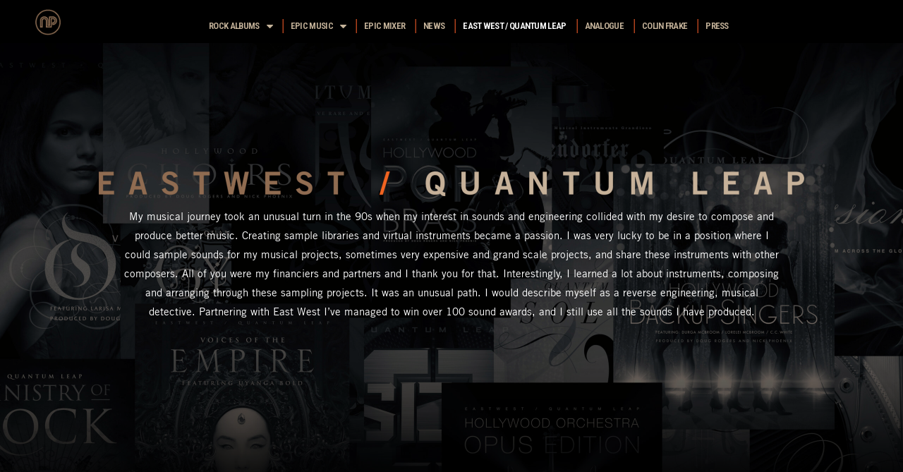

--- FILE ---
content_type: text/html; charset=UTF-8
request_url: https://nickphoenix.com/east-west-quantum-leap/
body_size: 13282
content:
<!DOCTYPE html>
<html lang="en">
<head>
	<meta charset="UTF-8">
	<meta name="viewport" content="width=device-width, initial-scale=1.0, viewport-fit=cover" />		<title>EAST WEST / QUANTUM LEAP &#8211; Nick Phoenix</title>
<meta name='robots' content='max-image-preview:large' />
<link rel='dns-prefetch' href='//maxcdn.bootstrapcdn.com' />
<link rel="alternate" type="application/rss+xml" title="Nick Phoenix &raquo; Feed" href="https://nickphoenix.com/feed/" />
<link rel="alternate" type="application/rss+xml" title="Nick Phoenix &raquo; Comments Feed" href="https://nickphoenix.com/comments/feed/" />
<link rel="alternate" title="oEmbed (JSON)" type="application/json+oembed" href="https://nickphoenix.com/wp-json/oembed/1.0/embed?url=https%3A%2F%2Fnickphoenix.com%2Feast-west-quantum-leap%2F" />
<link rel="alternate" title="oEmbed (XML)" type="text/xml+oembed" href="https://nickphoenix.com/wp-json/oembed/1.0/embed?url=https%3A%2F%2Fnickphoenix.com%2Feast-west-quantum-leap%2F&#038;format=xml" />
<style id='wp-img-auto-sizes-contain-inline-css'>
img:is([sizes=auto i],[sizes^="auto," i]){contain-intrinsic-size:3000px 1500px}
/*# sourceURL=wp-img-auto-sizes-contain-inline-css */
</style>
<link rel='stylesheet' id='twb-open-sans-css' href='https://fonts.googleapis.com/css?family=Open+Sans%3A300%2C400%2C500%2C600%2C700%2C800&#038;display=swap&#038;ver=6.9' media='all' />
<link rel='stylesheet' id='twb-global-css' href='https://nickphoenix.com/wp-content/plugins/wd-facebook-feed/booster/assets/css/global.css?ver=1.0.0' media='all' />
<style id='wp-emoji-styles-inline-css'>

	img.wp-smiley, img.emoji {
		display: inline !important;
		border: none !important;
		box-shadow: none !important;
		height: 1em !important;
		width: 1em !important;
		margin: 0 0.07em !important;
		vertical-align: -0.1em !important;
		background: none !important;
		padding: 0 !important;
	}
/*# sourceURL=wp-emoji-styles-inline-css */
</style>
<style id='wp-block-library-inline-css'>
:root{--wp-block-synced-color:#7a00df;--wp-block-synced-color--rgb:122,0,223;--wp-bound-block-color:var(--wp-block-synced-color);--wp-editor-canvas-background:#ddd;--wp-admin-theme-color:#007cba;--wp-admin-theme-color--rgb:0,124,186;--wp-admin-theme-color-darker-10:#006ba1;--wp-admin-theme-color-darker-10--rgb:0,107,160.5;--wp-admin-theme-color-darker-20:#005a87;--wp-admin-theme-color-darker-20--rgb:0,90,135;--wp-admin-border-width-focus:2px}@media (min-resolution:192dpi){:root{--wp-admin-border-width-focus:1.5px}}.wp-element-button{cursor:pointer}:root .has-very-light-gray-background-color{background-color:#eee}:root .has-very-dark-gray-background-color{background-color:#313131}:root .has-very-light-gray-color{color:#eee}:root .has-very-dark-gray-color{color:#313131}:root .has-vivid-green-cyan-to-vivid-cyan-blue-gradient-background{background:linear-gradient(135deg,#00d084,#0693e3)}:root .has-purple-crush-gradient-background{background:linear-gradient(135deg,#34e2e4,#4721fb 50%,#ab1dfe)}:root .has-hazy-dawn-gradient-background{background:linear-gradient(135deg,#faaca8,#dad0ec)}:root .has-subdued-olive-gradient-background{background:linear-gradient(135deg,#fafae1,#67a671)}:root .has-atomic-cream-gradient-background{background:linear-gradient(135deg,#fdd79a,#004a59)}:root .has-nightshade-gradient-background{background:linear-gradient(135deg,#330968,#31cdcf)}:root .has-midnight-gradient-background{background:linear-gradient(135deg,#020381,#2874fc)}:root{--wp--preset--font-size--normal:16px;--wp--preset--font-size--huge:42px}.has-regular-font-size{font-size:1em}.has-larger-font-size{font-size:2.625em}.has-normal-font-size{font-size:var(--wp--preset--font-size--normal)}.has-huge-font-size{font-size:var(--wp--preset--font-size--huge)}.has-text-align-center{text-align:center}.has-text-align-left{text-align:left}.has-text-align-right{text-align:right}.has-fit-text{white-space:nowrap!important}#end-resizable-editor-section{display:none}.aligncenter{clear:both}.items-justified-left{justify-content:flex-start}.items-justified-center{justify-content:center}.items-justified-right{justify-content:flex-end}.items-justified-space-between{justify-content:space-between}.screen-reader-text{border:0;clip-path:inset(50%);height:1px;margin:-1px;overflow:hidden;padding:0;position:absolute;width:1px;word-wrap:normal!important}.screen-reader-text:focus{background-color:#ddd;clip-path:none;color:#444;display:block;font-size:1em;height:auto;left:5px;line-height:normal;padding:15px 23px 14px;text-decoration:none;top:5px;width:auto;z-index:100000}html :where(.has-border-color){border-style:solid}html :where([style*=border-top-color]){border-top-style:solid}html :where([style*=border-right-color]){border-right-style:solid}html :where([style*=border-bottom-color]){border-bottom-style:solid}html :where([style*=border-left-color]){border-left-style:solid}html :where([style*=border-width]){border-style:solid}html :where([style*=border-top-width]){border-top-style:solid}html :where([style*=border-right-width]){border-right-style:solid}html :where([style*=border-bottom-width]){border-bottom-style:solid}html :where([style*=border-left-width]){border-left-style:solid}html :where(img[class*=wp-image-]){height:auto;max-width:100%}:where(figure){margin:0 0 1em}html :where(.is-position-sticky){--wp-admin--admin-bar--position-offset:var(--wp-admin--admin-bar--height,0px)}@media screen and (max-width:600px){html :where(.is-position-sticky){--wp-admin--admin-bar--position-offset:0px}}

/*# sourceURL=wp-block-library-inline-css */
</style>
<style id='classic-theme-styles-inline-css'>
/*! This file is auto-generated */
.wp-block-button__link{color:#fff;background-color:#32373c;border-radius:9999px;box-shadow:none;text-decoration:none;padding:calc(.667em + 2px) calc(1.333em + 2px);font-size:1.125em}.wp-block-file__button{background:#32373c;color:#fff;text-decoration:none}
/*# sourceURL=/wp-includes/css/classic-themes.min.css */
</style>
<link rel='stylesheet' id='myfonts_webfonts_622694-css' href='https://nickphoenix.com/wp-content/plugins/MyFontsWebfontsKit/MyFontsWebfontsKit.css?ver=6.9' media='all' />
<link rel='stylesheet' id='ffwd_frontend-css' href='https://nickphoenix.com/wp-content/plugins/wd-facebook-feed/css/ffwd_frontend.css?ver=1.2.9' media='all' />
<link rel='stylesheet' id='ffwd_fonts-css' href='https://nickphoenix.com/wp-content/plugins/wd-facebook-feed/css/fonts.css?ver=1.2.9' media='all' />
<link rel='stylesheet' id='ffwd_mCustomScrollbar-css' href='https://nickphoenix.com/wp-content/plugins/wd-facebook-feed/css/jquery.mCustomScrollbar.css?ver=1.2.9' media='all' />
<link rel='stylesheet' id='twentynineteen-style-css' href='https://nickphoenix.com/wp-content/themes/twentynineteen/style.css?ver=1.8' media='all' />
<link rel='stylesheet' id='twentynineteen-print-style-css' href='https://nickphoenix.com/wp-content/themes/twentynineteen/print.css?ver=1.8' media='print' />
<link rel='stylesheet' id='cff-css' href='https://nickphoenix.com/wp-content/plugins/custom-facebook-feed/assets/css/cff-style.css?ver=4.1.2' media='all' />
<link rel='stylesheet' id='sb-font-awesome-css' href='https://maxcdn.bootstrapcdn.com/font-awesome/4.7.0/css/font-awesome.min.css?ver=6.9' media='all' />
<link rel='stylesheet' id='elementor-icons-css' href='https://nickphoenix.com/wp-content/plugins/elementor/assets/lib/eicons/css/elementor-icons.min.css?ver=5.11.0' media='all' />
<link rel='stylesheet' id='elementor-animations-css' href='https://nickphoenix.com/wp-content/plugins/elementor/assets/lib/animations/animations.min.css?ver=3.1.4' media='all' />
<link rel='stylesheet' id='elementor-frontend-legacy-css' href='https://nickphoenix.com/wp-content/plugins/elementor/assets/css/frontend-legacy.min.css?ver=3.1.4' media='all' />
<link rel='stylesheet' id='elementor-frontend-css' href='https://nickphoenix.com/wp-content/plugins/elementor/assets/css/frontend.min.css?ver=3.1.4' media='all' />
<link rel='stylesheet' id='elementor-post-3884-css' href='https://nickphoenix.com/wp-content/uploads/elementor/css/post-3884.css?ver=1691010658' media='all' />
<link rel='stylesheet' id='elementor-pro-css' href='https://nickphoenix.com/wp-content/plugins/elementor-pro/assets/css/frontend.min.css?ver=3.2.1' media='all' />
<link rel='stylesheet' id='cffstyles-css' href='https://nickphoenix.com/wp-content/plugins/custom-facebook-feed/assets/css/cff-style.min.css?ver=4.1.2' media='all' />
<link rel='stylesheet' id='elementor-global-css' href='https://nickphoenix.com/wp-content/uploads/elementor/css/global.css?ver=1618931834' media='all' />
<link rel='stylesheet' id='elementor-post-253-css' href='https://nickphoenix.com/wp-content/uploads/elementor/css/post-253.css?ver=1747668828' media='all' />
<link rel='stylesheet' id='elementor-post-15-css' href='https://nickphoenix.com/wp-content/uploads/elementor/css/post-15.css?ver=1714156856' media='all' />
<link rel='stylesheet' id='google-fonts-1-css' href='https://fonts.googleapis.com/css?family=Roboto%3A100%2C100italic%2C200%2C200italic%2C300%2C300italic%2C400%2C400italic%2C500%2C500italic%2C600%2C600italic%2C700%2C700italic%2C800%2C800italic%2C900%2C900italic%7CRoboto+Slab%3A100%2C100italic%2C200%2C200italic%2C300%2C300italic%2C400%2C400italic%2C500%2C500italic%2C600%2C600italic%2C700%2C700italic%2C800%2C800italic%2C900%2C900italic%7CRoboto+Condensed%3A100%2C100italic%2C200%2C200italic%2C300%2C300italic%2C400%2C400italic%2C500%2C500italic%2C600%2C600italic%2C700%2C700italic%2C800%2C800italic%2C900%2C900italic&#038;ver=6.9' media='all' />
<script src="https://nickphoenix.com/wp-includes/js/jquery/jquery.min.js?ver=3.7.1" id="jquery-core-js"></script>
<script src="https://nickphoenix.com/wp-includes/js/jquery/jquery-migrate.min.js?ver=3.4.1" id="jquery-migrate-js"></script>
<script src="https://nickphoenix.com/wp-content/plugins/wd-facebook-feed/booster/assets/js/circle-progress.js?ver=1.2.2" id="twb-circle-js"></script>
<script id="twb-global-js-extra">
var twb = {"nonce":"7891739123","ajax_url":"https://nickphoenix.com/wp-admin/admin-ajax.php","plugin_url":"https://nickphoenix.com/wp-content/plugins/wd-facebook-feed/booster","href":"https://nickphoenix.com/wp-admin/admin.php?page=twb_facebook-feed"};
var twb = {"nonce":"7891739123","ajax_url":"https://nickphoenix.com/wp-admin/admin-ajax.php","plugin_url":"https://nickphoenix.com/wp-content/plugins/wd-facebook-feed/booster","href":"https://nickphoenix.com/wp-admin/admin.php?page=twb_facebook-feed"};
//# sourceURL=twb-global-js-extra
</script>
<script src="https://nickphoenix.com/wp-content/plugins/wd-facebook-feed/booster/assets/js/global.js?ver=1.0.0" id="twb-global-js"></script>
<script id="ffwd_cache-js-extra">
var ffwd_cache = {"ajax_url":"https://nickphoenix.com/wp-admin/admin-ajax.php","update_data":"[]","need_update":"false"};
//# sourceURL=ffwd_cache-js-extra
</script>
<script src="https://nickphoenix.com/wp-content/plugins/wd-facebook-feed/js/ffwd_cache.js?ver=1.2.9" id="ffwd_cache-js"></script>
<script id="ffwd_frontend-js-extra">
var ffwd_frontend_text = {"comment_reply":"Reply","view":"View","more_comments":"more comments","year":"year","years":"years","hour":"hour","hours":"hours","months":"months","month":"month","weeks":"weeks","week":"week","days":"days","day":"day","minutes":"minutes","minute":"minute","seconds":"seconds","second":"second","ago":"ago","ajax_url":"https://nickphoenix.com/wp-admin/admin-ajax.php","and":"and","others":"others"};
//# sourceURL=ffwd_frontend-js-extra
</script>
<script src="https://nickphoenix.com/wp-content/plugins/wd-facebook-feed/js/ffwd_frontend.js?ver=1.2.9" id="ffwd_frontend-js"></script>
<script src="https://nickphoenix.com/wp-content/plugins/wd-facebook-feed/js/jquery.mobile.js?ver=1.2.9" id="ffwd_jquery_mobile-js"></script>
<script src="https://nickphoenix.com/wp-content/plugins/wd-facebook-feed/js/jquery.mCustomScrollbar.concat.min.js?ver=1.2.9" id="ffwd_mCustomScrollbar-js"></script>
<script src="https://nickphoenix.com/wp-content/plugins/wd-facebook-feed/js/jquery.fullscreen-0.4.1.js?ver=0.4.1" id="jquery-fullscreen-js"></script>
<script id="ffwd_gallery_box-js-extra">
var ffwd_objectL10n = {"ffwd_field_required":"field is required.","ffwd_mail_validation":"This is not a valid email address.","ffwd_search_result":"There are no images matching your search."};
//# sourceURL=ffwd_gallery_box-js-extra
</script>
<script src="https://nickphoenix.com/wp-content/plugins/wd-facebook-feed/js/ffwd_gallery_box.js?ver=1.2.9" id="ffwd_gallery_box-js"></script>
<link rel="https://api.w.org/" href="https://nickphoenix.com/wp-json/" /><link rel="alternate" title="JSON" type="application/json" href="https://nickphoenix.com/wp-json/wp/v2/pages/253" /><link rel="EditURI" type="application/rsd+xml" title="RSD" href="https://nickphoenix.com/xmlrpc.php?rsd" />
<meta name="generator" content="WordPress 6.9" />
<link rel="canonical" href="https://nickphoenix.com/east-west-quantum-leap/" />
<link rel='shortlink' href='https://nickphoenix.com/?p=253' />
<link rel="icon" href="https://nickphoenix.com/wp-content/uploads/2021/06/cropped-nick-phoenix-favicon-32x32.png" sizes="32x32" />
<link rel="icon" href="https://nickphoenix.com/wp-content/uploads/2021/06/cropped-nick-phoenix-favicon-192x192.png" sizes="192x192" />
<link rel="apple-touch-icon" href="https://nickphoenix.com/wp-content/uploads/2021/06/cropped-nick-phoenix-favicon-180x180.png" />
<meta name="msapplication-TileImage" content="https://nickphoenix.com/wp-content/uploads/2021/06/cropped-nick-phoenix-favicon-270x270.png" />
<style type='text/css'>.site-description {font-family:'TradeGothicLT';} .entry-content {font-family:'TradeGothicLT';} </style></head>
<body class="wp-singular page-template page-template-elementor_header_footer page page-id-253 wp-custom-logo wp-embed-responsive wp-theme-twentynineteen singular image-filters-enabled elementor-default elementor-template-full-width elementor-kit-3884 elementor-page elementor-page-253">

		<div data-elementor-type="header" data-elementor-id="15" class="elementor elementor-15 elementor-location-header" data-elementor-settings="[]">
		<div class="elementor-section-wrap">
					<section class="elementor-section elementor-top-section elementor-element elementor-element-49255a8 elementor-section-stretched elementor-section-boxed elementor-section-height-default elementor-section-height-default" data-id="49255a8" data-element_type="section" data-settings="{&quot;stretch_section&quot;:&quot;section-stretched&quot;,&quot;background_background&quot;:&quot;classic&quot;}">
						<div class="elementor-container elementor-column-gap-default">
							<div class="elementor-row">
					<div class="elementor-column elementor-col-33 elementor-top-column elementor-element elementor-element-64e676e" data-id="64e676e" data-element_type="column">
			<div class="elementor-column-wrap elementor-element-populated">
							<div class="elementor-widget-wrap">
						<div class="elementor-element elementor-element-3858ae6 elementor-widget__width-inherit elementor-widget elementor-widget-theme-site-logo elementor-widget-image" data-id="3858ae6" data-element_type="widget" data-widget_type="theme-site-logo.default">
				<div class="elementor-widget-container">
					<div class="elementor-image">
											<a href="https://nickphoenix.com">
							<img width="43" height="44" src="https://nickphoenix.com/wp-content/uploads/2020/12/nick-phoenix-logo.png" class="attachment-thumbnail size-thumbnail" alt="" decoding="async" />								</a>
											</div>
				</div>
				</div>
						</div>
					</div>
		</div>
				<div class="elementor-column elementor-col-66 elementor-top-column elementor-element elementor-element-b5532d3" data-id="b5532d3" data-element_type="column">
			<div class="elementor-column-wrap elementor-element-populated">
							<div class="elementor-widget-wrap">
						<div class="elementor-element elementor-element-334563d elementor-widget-tablet__width-auto elementor-widget-mobile__width-inherit elementor-nav-menu__align-center elementor-nav-menu--stretch elementor-nav-menu--indicator-classic elementor-nav-menu--dropdown-tablet elementor-nav-menu__text-align-aside elementor-nav-menu--toggle elementor-nav-menu--burger elementor-widget elementor-widget-nav-menu" data-id="334563d" data-element_type="widget" data-settings="{&quot;full_width&quot;:&quot;stretch&quot;,&quot;layout&quot;:&quot;horizontal&quot;,&quot;toggle&quot;:&quot;burger&quot;}" data-widget_type="nav-menu.default">
				<div class="elementor-widget-container">
						<nav role="navigation" class="elementor-nav-menu--main elementor-nav-menu__container elementor-nav-menu--layout-horizontal e--pointer-underline e--animation-fade"><ul id="menu-1-334563d" class="elementor-nav-menu"><li class="menu-item menu-item-type-custom menu-item-object-custom menu-item-has-children menu-item-4264"><a href="#" aria-haspopup="true" aria-expanded="false" class="elementor-item elementor-item-anchor">ROCK ALBUMS</a>
<ul class="sub-menu elementor-nav-menu--dropdown">
	<li class="menu-item menu-item-type-post_type menu-item-object-page menu-item-4510"><a href="https://nickphoenix.com/it-starts-at-zero/" class="elementor-sub-item">IT STARTS AT ZERO</a></li>
	<li class="menu-item menu-item-type-post_type menu-item-object-page menu-item-4265"><a href="https://nickphoenix.com/underdog/" class="elementor-sub-item">UNDERDOG</a></li>
	<li class="menu-item menu-item-type-post_type menu-item-object-page menu-item-4266"><a href="https://nickphoenix.com/wide-world/" class="elementor-sub-item">WIDE WORLD</a></li>
	<li class="menu-item menu-item-type-post_type menu-item-object-page menu-item-4267"><a href="https://nickphoenix.com/king-of-one/" class="elementor-sub-item">KING OF ONE</a></li>
	<li class="menu-item menu-item-type-post_type menu-item-object-page menu-item-4276"><a href="https://nickphoenix.com/xmas/" class="elementor-sub-item">XMAS</a></li>
</ul>
</li>
<li class="menu-item menu-item-type-custom menu-item-object-custom menu-item-has-children menu-item-4277"><a href="#" aria-haspopup="true" aria-expanded="false" class="elementor-item elementor-item-anchor">EPIC MUSIC</a>
<ul class="sub-menu elementor-nav-menu--dropdown">
	<li class="menu-item menu-item-type-post_type menu-item-object-page menu-item-4598"><a href="https://nickphoenix.com/dawnstar/" class="elementor-sub-item">DAWNSTAR</a></li>
	<li class="menu-item menu-item-type-post_type menu-item-object-page menu-item-4283"><a href="https://nickphoenix.com/the-heart-of-the-ocean/" class="elementor-sub-item">HEART OF THE OCEAN</a></li>
	<li class="menu-item menu-item-type-post_type menu-item-object-page menu-item-187"><a href="https://nickphoenix.com/two-steps-from-hell/" class="elementor-sub-item">TWO STEPS FROM HELL</a></li>
	<li class="menu-item menu-item-type-post_type menu-item-object-page menu-item-1252"><a href="https://nickphoenix.com/live-orchestra/" class="elementor-sub-item">LIVE ORCHESTRA</a></li>
</ul>
</li>
<li class="menu-item menu-item-type-post_type menu-item-object-page menu-item-4438"><a href="https://nickphoenix.com/mix-it/" class="elementor-item">EPIC MIXER</a></li>
<li class="menu-item menu-item-type-post_type menu-item-object-page menu-item-2956"><a href="https://nickphoenix.com/news/" class="elementor-item">NEWS</a></li>
<li class="menu-item menu-item-type-post_type menu-item-object-page current-menu-item page_item page-item-253 current_page_item menu-item-272"><a href="https://nickphoenix.com/east-west-quantum-leap/" aria-current="page" class="elementor-item elementor-item-active">EAST WEST / QUANTUM LEAP</a></li>
<li class="menu-item menu-item-type-post_type menu-item-object-page menu-item-1322"><a href="https://nickphoenix.com/analogue/" class="elementor-item">ANALOGUE</a></li>
<li class="menu-item menu-item-type-post_type menu-item-object-page menu-item-1237"><a href="https://nickphoenix.com/colin-frake/" class="elementor-item">COLIN FRAKE</a></li>
<li class="menu-item menu-item-type-post_type menu-item-object-page menu-item-3603"><a href="https://nickphoenix.com/press/" class="elementor-item">PRESS</a></li>
</ul></nav>
					<div class="elementor-menu-toggle" role="button" tabindex="0" aria-label="Menu Toggle" aria-expanded="false">
			<i class="eicon-menu-bar" aria-hidden="true"></i>
			<span class="elementor-screen-only">Menu</span>
		</div>
			<nav class="elementor-nav-menu--dropdown elementor-nav-menu__container" role="navigation" aria-hidden="true"><ul id="menu-2-334563d" class="elementor-nav-menu"><li class="menu-item menu-item-type-custom menu-item-object-custom menu-item-has-children menu-item-4264"><a href="#" aria-haspopup="true" aria-expanded="false" class="elementor-item elementor-item-anchor">ROCK ALBUMS</a>
<ul class="sub-menu elementor-nav-menu--dropdown">
	<li class="menu-item menu-item-type-post_type menu-item-object-page menu-item-4510"><a href="https://nickphoenix.com/it-starts-at-zero/" class="elementor-sub-item">IT STARTS AT ZERO</a></li>
	<li class="menu-item menu-item-type-post_type menu-item-object-page menu-item-4265"><a href="https://nickphoenix.com/underdog/" class="elementor-sub-item">UNDERDOG</a></li>
	<li class="menu-item menu-item-type-post_type menu-item-object-page menu-item-4266"><a href="https://nickphoenix.com/wide-world/" class="elementor-sub-item">WIDE WORLD</a></li>
	<li class="menu-item menu-item-type-post_type menu-item-object-page menu-item-4267"><a href="https://nickphoenix.com/king-of-one/" class="elementor-sub-item">KING OF ONE</a></li>
	<li class="menu-item menu-item-type-post_type menu-item-object-page menu-item-4276"><a href="https://nickphoenix.com/xmas/" class="elementor-sub-item">XMAS</a></li>
</ul>
</li>
<li class="menu-item menu-item-type-custom menu-item-object-custom menu-item-has-children menu-item-4277"><a href="#" aria-haspopup="true" aria-expanded="false" class="elementor-item elementor-item-anchor">EPIC MUSIC</a>
<ul class="sub-menu elementor-nav-menu--dropdown">
	<li class="menu-item menu-item-type-post_type menu-item-object-page menu-item-4598"><a href="https://nickphoenix.com/dawnstar/" class="elementor-sub-item">DAWNSTAR</a></li>
	<li class="menu-item menu-item-type-post_type menu-item-object-page menu-item-4283"><a href="https://nickphoenix.com/the-heart-of-the-ocean/" class="elementor-sub-item">HEART OF THE OCEAN</a></li>
	<li class="menu-item menu-item-type-post_type menu-item-object-page menu-item-187"><a href="https://nickphoenix.com/two-steps-from-hell/" class="elementor-sub-item">TWO STEPS FROM HELL</a></li>
	<li class="menu-item menu-item-type-post_type menu-item-object-page menu-item-1252"><a href="https://nickphoenix.com/live-orchestra/" class="elementor-sub-item">LIVE ORCHESTRA</a></li>
</ul>
</li>
<li class="menu-item menu-item-type-post_type menu-item-object-page menu-item-4438"><a href="https://nickphoenix.com/mix-it/" class="elementor-item">EPIC MIXER</a></li>
<li class="menu-item menu-item-type-post_type menu-item-object-page menu-item-2956"><a href="https://nickphoenix.com/news/" class="elementor-item">NEWS</a></li>
<li class="menu-item menu-item-type-post_type menu-item-object-page current-menu-item page_item page-item-253 current_page_item menu-item-272"><a href="https://nickphoenix.com/east-west-quantum-leap/" aria-current="page" class="elementor-item elementor-item-active">EAST WEST / QUANTUM LEAP</a></li>
<li class="menu-item menu-item-type-post_type menu-item-object-page menu-item-1322"><a href="https://nickphoenix.com/analogue/" class="elementor-item">ANALOGUE</a></li>
<li class="menu-item menu-item-type-post_type menu-item-object-page menu-item-1237"><a href="https://nickphoenix.com/colin-frake/" class="elementor-item">COLIN FRAKE</a></li>
<li class="menu-item menu-item-type-post_type menu-item-object-page menu-item-3603"><a href="https://nickphoenix.com/press/" class="elementor-item">PRESS</a></li>
</ul></nav>
				</div>
				</div>
						</div>
					</div>
		</div>
								</div>
					</div>
		</section>
				</div>
		</div>
				<div data-elementor-type="wp-page" data-elementor-id="253" class="elementor elementor-253" data-elementor-settings="[]">
						<div class="elementor-inner">
							<div class="elementor-section-wrap">
							<section class="elementor-section elementor-top-section elementor-element elementor-element-e12acf9 elementor-section-full_width elementor-section-content-top elementor-section-height-default elementor-section-height-default" data-id="e12acf9" data-element_type="section" data-settings="{&quot;background_background&quot;:&quot;classic&quot;}">
							<div class="elementor-background-overlay"></div>
							<div class="elementor-container elementor-column-gap-default">
							<div class="elementor-row">
					<div class="elementor-column elementor-col-100 elementor-top-column elementor-element elementor-element-4b252ab" data-id="4b252ab" data-element_type="column" data-settings="{&quot;background_background&quot;:&quot;classic&quot;}">
			<div class="elementor-column-wrap elementor-element-populated">
					<div class="elementor-background-overlay"></div>
							<div class="elementor-widget-wrap">
						<div class="elementor-element elementor-element-5fa332b elementor-widget elementor-widget-spacer" data-id="5fa332b" data-element_type="widget" data-widget_type="spacer.default">
				<div class="elementor-widget-container">
					<div class="elementor-spacer">
			<div class="elementor-spacer-inner"></div>
		</div>
				</div>
				</div>
				<div class="elementor-element elementor-element-df7208a elementor-widget elementor-widget-spacer" data-id="df7208a" data-element_type="widget" data-widget_type="spacer.default">
				<div class="elementor-widget-container">
					<div class="elementor-spacer">
			<div class="elementor-spacer-inner"></div>
		</div>
				</div>
				</div>
				<div class="elementor-element elementor-element-4a1f1ef elementor-widget elementor-widget-spacer" data-id="4a1f1ef" data-element_type="widget" data-widget_type="spacer.default">
				<div class="elementor-widget-container">
					<div class="elementor-spacer">
			<div class="elementor-spacer-inner"></div>
		</div>
				</div>
				</div>
				<div class="elementor-element elementor-element-10984d2 elementor-widget elementor-widget-image" data-id="10984d2" data-element_type="widget" data-widget_type="image.default">
				<div class="elementor-widget-container">
					<div class="elementor-image">
										<img decoding="async" src="https://nickphoenix.com/wp-content/uploads/elementor/thumbs/east-west-quantum-leap-q5al4mp9ggp83lqfjik2ngfbv6dwtuitxju8mz6l3y.png" title="east-west-quantum-leap" alt="Eastwest Quantum Leap" />											</div>
				</div>
				</div>
				<div class="elementor-element elementor-element-93d2e9d elementor-widget__width-inherit elementor-widget elementor-widget-text-editor" data-id="93d2e9d" data-element_type="widget" data-widget_type="text-editor.default">
				<div class="elementor-widget-container">
					<div class="elementor-text-editor elementor-clearfix"><p>My musical journey took an unusual turn in the 90s when my interest in sounds and engineering collided with my desire to compose and produce better music. Creating sample libraries and virtual instruments became a passion. I was very lucky to be in a position where I could sample sounds for my musical projects, sometimes very expensive and grand scale projects, and share these instruments with other composers. All of you were my financiers and partners and I thank you for that. Interestingly, I learned a lot about instruments, composing and arranging through these sampling projects. It was an unusual path. I would describe myself as a reverse engineering, musical detective. Partnering with East West I’ve managed to win over 100 sound awards, and I still use all the sounds I have produced.</p></div>
				</div>
				</div>
				<div class="elementor-element elementor-element-ec29574 elementor-widget elementor-widget-spacer" data-id="ec29574" data-element_type="widget" data-widget_type="spacer.default">
				<div class="elementor-widget-container">
					<div class="elementor-spacer">
			<div class="elementor-spacer-inner"></div>
		</div>
				</div>
				</div>
				<div class="elementor-element elementor-element-9b3c6cf elementor-widget elementor-widget-gallery" data-id="9b3c6cf" data-element_type="widget" data-settings="{&quot;gallery_layout&quot;:&quot;masonry&quot;,&quot;columns&quot;:3,&quot;gap&quot;:{&quot;unit&quot;:&quot;px&quot;,&quot;size&quot;:8,&quot;sizes&quot;:[]},&quot;link_to&quot;:&quot;custom&quot;,&quot;lazyload&quot;:&quot;yes&quot;,&quot;columns_tablet&quot;:2,&quot;columns_mobile&quot;:1,&quot;gap_tablet&quot;:{&quot;unit&quot;:&quot;px&quot;,&quot;size&quot;:10,&quot;sizes&quot;:[]},&quot;gap_mobile&quot;:{&quot;unit&quot;:&quot;px&quot;,&quot;size&quot;:10,&quot;sizes&quot;:[]},&quot;url&quot;:{&quot;url&quot;:&quot;&quot;,&quot;is_external&quot;:&quot;&quot;,&quot;nofollow&quot;:&quot;&quot;,&quot;custom_attributes&quot;:&quot;&quot;},&quot;overlay_background&quot;:&quot;yes&quot;,&quot;content_hover_animation&quot;:&quot;fade-in&quot;}" data-widget_type="gallery.default">
				<div class="elementor-widget-container">
						<div class="elementor-gallery__titles-container e--pointer-underline e--animation-fade">
				
									<a data-gallery-index="0" class="elementor-item elementor-gallery-title"></a>
								</div>
					<div class="elementor-gallery__container">
							<a class="e-gallery-item elementor-gallery-item elementor-animated-content" data-e-gallery-tags="0">
					<div class="e-gallery-image elementor-gallery-item__image" data-thumbnail="https://nickphoenix.com/wp-content/uploads/2025/05/ancient-resize2.jpg" data-width="1500" data-height="1757" alt="" ></div>
										<div class="elementor-gallery-item__overlay"></div>
														</a>
							<a class="e-gallery-item elementor-gallery-item elementor-animated-content" data-e-gallery-tags="0">
					<div class="e-gallery-image elementor-gallery-item__image" data-thumbnail="https://nickphoenix.com/wp-content/uploads/2024/04/hollywood-strings-EW-1.jpg" data-width="818" data-height="958" alt="East West Studios Hollywood Strings" ></div>
										<div class="elementor-gallery-item__overlay"></div>
														</a>
							<a class="e-gallery-item elementor-gallery-item elementor-animated-content" data-e-gallery-tags="0">
					<div class="e-gallery-image elementor-gallery-item__image" data-thumbnail="https://nickphoenix.com/wp-content/uploads/2023/04/product_hollywood-fantasy-orchestra_box_1@2x.jpg" data-width="818" data-height="958" alt="Nick Phoenix Hollywood Fantasy" ></div>
										<div class="elementor-gallery-item__overlay"></div>
														</a>
							<a class="e-gallery-item elementor-gallery-item elementor-animated-content" data-e-gallery-tags="0">
					<div class="e-gallery-image elementor-gallery-item__image" data-thumbnail="https://nickphoenix.com/wp-content/uploads/2022/06/01-forbidden-planet.jpg" data-width="1500" data-height="1757" alt="Nick Phoenix Forbidden Planet - East West" ></div>
										<div class="elementor-gallery-item__overlay"></div>
														</a>
							<a class="e-gallery-item elementor-gallery-item elementor-animated-content" data-e-gallery-tags="0">
					<div class="e-gallery-image elementor-gallery-item__image" data-thumbnail="https://nickphoenix.com/wp-content/uploads/2021/01/01-Hollywood-Orchestra-Opus-Edition.jpg" data-width="1500" data-height="1757" alt="Nick Phoenix Hollywood Orchestra Opus Edition" ></div>
										<div class="elementor-gallery-item__overlay"></div>
														</a>
							<a class="e-gallery-item elementor-gallery-item elementor-animated-content" data-e-gallery-tags="0">
					<div class="e-gallery-image elementor-gallery-item__image" data-thumbnail="https://nickphoenix.com/wp-content/uploads/2021/01/02-Hollywood-Choirs.jpg" data-width="1500" data-height="1757" alt="Nick Phoenix Hollywood Choirs" ></div>
										<div class="elementor-gallery-item__overlay"></div>
														</a>
							<a class="e-gallery-item elementor-gallery-item elementor-animated-content" data-e-gallery-tags="0">
					<div class="e-gallery-image elementor-gallery-item__image" data-thumbnail="https://nickphoenix.com/wp-content/uploads/2021/01/03-Back-Up-Singers.jpg" data-width="1500" data-height="1757" alt="Nick Phoenix - Back-Up Singers" ></div>
										<div class="elementor-gallery-item__overlay"></div>
														</a>
							<a class="e-gallery-item elementor-gallery-item elementor-animated-content" data-e-gallery-tags="0">
					<div class="e-gallery-image elementor-gallery-item__image" data-thumbnail="https://nickphoenix.com/wp-content/uploads/2021/01/04-Voices-Of-Soul.jpg" data-width="1500" data-height="1757" alt="Nick Phoenix - Voices Of Soul" ></div>
										<div class="elementor-gallery-item__overlay"></div>
														</a>
							<a class="e-gallery-item elementor-gallery-item elementor-animated-content" data-e-gallery-tags="0">
					<div class="e-gallery-image elementor-gallery-item__image" data-thumbnail="https://nickphoenix.com/wp-content/uploads/2021/01/05-Voices-Of-The-Empire.jpg" data-width="1500" data-height="1757" alt="Nick Phoenix Voices Of The Empire" ></div>
										<div class="elementor-gallery-item__overlay"></div>
														</a>
							<a class="e-gallery-item elementor-gallery-item elementor-animated-content" data-e-gallery-tags="0">
					<div class="e-gallery-image elementor-gallery-item__image" data-thumbnail="https://nickphoenix.com/wp-content/uploads/2023/04/product_spaces-ii_box_2@2x.jpg" data-width="818" data-height="958" alt="Nick Phoenix - East West Spaces" ></div>
										<div class="elementor-gallery-item__overlay"></div>
														</a>
							<a class="e-gallery-item elementor-gallery-item elementor-animated-content" data-e-gallery-tags="0">
					<div class="e-gallery-image elementor-gallery-item__image" data-thumbnail="https://nickphoenix.com/wp-content/uploads/2021/01/06-Voices-Of-Opera.jpg" data-width="1500" data-height="1757" alt="Nick Phoenix Voices Of Opera" ></div>
										<div class="elementor-gallery-item__overlay"></div>
														</a>
							<a class="e-gallery-item elementor-gallery-item elementor-animated-content" data-e-gallery-tags="0">
					<div class="e-gallery-image elementor-gallery-item__image" data-thumbnail="https://nickphoenix.com/wp-content/uploads/2021/01/07-Hollywood-Pop-Brass.jpg" data-width="1500" data-height="1757" alt="Nick Phoenix - Hollywood Pop Brass" ></div>
										<div class="elementor-gallery-item__overlay"></div>
														</a>
							<a class="e-gallery-item elementor-gallery-item elementor-animated-content" data-e-gallery-tags="0">
					<div class="e-gallery-image elementor-gallery-item__image" data-thumbnail="https://nickphoenix.com/wp-content/uploads/2021/01/09-SD2.jpg" data-width="1500" data-height="1757" alt="Nick Phoenix SD2" ></div>
										<div class="elementor-gallery-item__overlay"></div>
														</a>
							<a class="e-gallery-item elementor-gallery-item elementor-animated-content" data-e-gallery-tags="0">
					<div class="e-gallery-image elementor-gallery-item__image" data-thumbnail="https://nickphoenix.com/wp-content/uploads/2021/01/10-SD3.jpg" data-width="1500" data-height="1757" alt="Nick Phoenix SD3" ></div>
										<div class="elementor-gallery-item__overlay"></div>
														</a>
							<a class="e-gallery-item elementor-gallery-item elementor-animated-content" data-e-gallery-tags="0">
					<div class="e-gallery-image elementor-gallery-item__image" data-thumbnail="https://nickphoenix.com/wp-content/uploads/2021/01/11-Symphonic-Orchestra.jpg" data-width="1500" data-height="1757" alt="Nick Phoenix Symphonic Orchestra" ></div>
										<div class="elementor-gallery-item__overlay"></div>
														</a>
							<a class="e-gallery-item elementor-gallery-item elementor-animated-content" data-e-gallery-tags="0">
					<div class="e-gallery-image elementor-gallery-item__image" data-thumbnail="https://nickphoenix.com/wp-content/uploads/2021/01/12-Pianos.jpg" data-width="1500" data-height="1757" alt="Nick Phoenix Pianos" ></div>
										<div class="elementor-gallery-item__overlay"></div>
														</a>
							<a class="e-gallery-item elementor-gallery-item elementor-animated-content" data-e-gallery-tags="0">
					<div class="e-gallery-image elementor-gallery-item__image" data-thumbnail="https://nickphoenix.com/wp-content/uploads/2021/01/13-Silk.jpg" data-width="1500" data-height="1757" alt="Nick Phoenix Silk" ></div>
										<div class="elementor-gallery-item__overlay"></div>
														</a>
							<a class="e-gallery-item elementor-gallery-item elementor-animated-content" data-e-gallery-tags="0">
					<div class="e-gallery-image elementor-gallery-item__image" data-thumbnail="https://nickphoenix.com/wp-content/uploads/2021/01/14-RA.jpg" data-width="1500" data-height="1757" alt="Nick Phoenix RA" ></div>
										<div class="elementor-gallery-item__overlay"></div>
														</a>
							<a class="e-gallery-item elementor-gallery-item elementor-animated-content" data-e-gallery-tags="0">
					<div class="e-gallery-image elementor-gallery-item__image" data-thumbnail="https://nickphoenix.com/wp-content/uploads/2021/01/15-Gypsy-Front.jpg" data-width="1500" data-height="1757" alt="Nick Phoenix Gypsy" ></div>
										<div class="elementor-gallery-item__overlay"></div>
														</a>
					</div>
			</div>
				</div>
				<div class="elementor-element elementor-element-c69fb63 elementor-widget elementor-widget-html" data-id="c69fb63" data-element_type="widget" data-widget_type="html.default">
				<div class="elementor-widget-container">
			<style>.e-gallery-item{cursor: pointer;} </style>

<script>
'use strict';
document.addEventListener('DOMContentLoaded', function () {

var filteredImages = document.querySelectorAll('.e-gallery-item');

//Edit the links HERE
var links = [
    'https://www.soundsonline.com/world-and-traditional/ancient-kingdom?gad_source=1&gad_campaignid=963387063&gbraid=0AAAAADqcRFJqWUJOFwVZ7M76f7QZZ4DNQ',
    
'https://www.soundsonline.com/orchestral/hollywood-strings-2',   
    
    
'https://www.soundsonline.com/orchestral/hollywood-fantasy-orchestra',    
    
'https://www.soundsonline.com/forbidden-planet',

'http://www.soundsonline.com/hollywood-orchestra-opus-edition',

'http://www.soundsonline.com/hollywood-choirs',

'http://www.soundsonline.com/hollywood-backup-singers',

'http://www.soundsonline.com/voices-of-soul',

'http://www.soundsonline.com/voices-of-the-empire',

'https://www.soundsonline.com/synth-and-effects/spaces-ii',

'http://www.soundsonline.com/voices-of-opera',

'http://www.soundsonline.com/hollywood-pop-brass',

'http://www.soundsonline.com/sd2',

'http://www.soundsonline.com/sd3',

'http://www.soundsonline.com/symphonic-orchestra',

'http://www.soundsonline.com/pianos',

'http://www.soundsonline.com/silk',

'http://www.soundsonline.com/ra',

'http://www.soundsonline.com/gypsy'

];

var _loope = function _loope(i) {
filteredImages[i].addEventListener('click', function () {
window.open(links[i]);
});
}

for (var i = 0; i < filteredImages.length; i++) {
_loope(i);
}

});

</script>		</div>
				</div>
				<div class="elementor-element elementor-element-bb0ef6b elementor-widget elementor-widget-spacer" data-id="bb0ef6b" data-element_type="widget" data-widget_type="spacer.default">
				<div class="elementor-widget-container">
					<div class="elementor-spacer">
			<div class="elementor-spacer-inner"></div>
		</div>
				</div>
				</div>
				<div class="elementor-element elementor-element-a344bdc elementor-shape-circle e-grid-align-center elementor-grid-0 e-grid-align-center elementor-widget elementor-widget-global elementor-global-1966 elementor-widget-social-icons" data-id="a344bdc" data-element_type="widget" data-widget_type="social-icons.default">
				<div class="elementor-widget-container">
					<div class="elementor-social-icons-wrapper elementor-grid">
							<div class="elementor-grid-item">
					<a class="elementor-icon elementor-social-icon elementor-social-icon-Nick Phoenix Facebook elementor-repeater-item-4261d6e" href="https://www.facebook.com/nickphoenixartist/" target="_blank">
						<span class="elementor-screen-only">Nick Phoenix Facebook</span>
						<svg xmlns="http://www.w3.org/2000/svg" xmlns:xlink="http://www.w3.org/1999/xlink" id="Layer_1" x="0px" y="0px" viewBox="0 0 60 60" style="enable-background:new 0 0 60 60;" xml:space="preserve">
<g>
	<path d="M22.7,24.88h3.13v-3.03c0-1.34,0.03-3.41,1-4.69c1.03-1.35,2.44-2.27,4.86-2.27c3.94,0,5.61,0.56,5.61,0.56l-0.79,4.63   c0,0-1.3-0.38-2.52-0.38c-1.21,0-2.3,0.43-2.3,1.65v3.53h4.98l-0.35,4.53h-4.64v15.72h-5.86V29.4H22.7V24.88z"></path>
</g>
</svg>					</a>
				</div>
							<div class="elementor-grid-item">
					<a class="elementor-icon elementor-social-icon elementor-social-icon-Nick Phoenix YouTube elementor-repeater-item-a71db16" href="https://www.youtube.com/@nickphoenix-artist" target="_blank">
						<span class="elementor-screen-only">Nick Phoenix YouTube</span>
						<svg xmlns="http://www.w3.org/2000/svg" xmlns:xlink="http://www.w3.org/1999/xlink" id="Layer_1" x="0px" y="0px" viewBox="0 0 60 60" style="enable-background:new 0 0 60 60;" xml:space="preserve">
<path d="M26.66,35.01L35.3,30l-8.64-5.01V35.01z M46.63,30c0,0,0,5.37-0.73,7.98c-0.36,1.38-1.45,2.54-2.91,2.91  c-2.61,0.73-13,0.73-13,0.73s-10.38,0-12.99-0.73c-1.38-0.36-2.54-1.45-2.91-2.91C13.37,35.37,13.37,30,13.37,30s0-5.38,0.73-7.99  c0.36-1.38,1.45-2.54,2.91-2.9C19.62,18.38,30,18.38,30,18.38s10.39,0,13,0.73c1.38,0.36,2.55,1.45,2.91,2.9  C46.63,24.63,46.63,30,46.63,30z"></path>
</svg>					</a>
				</div>
							<div class="elementor-grid-item">
					<a class="elementor-icon elementor-social-icon elementor-social-icon-Nick Phoenix Spotify elementor-repeater-item-9394cb6" href="https://open.spotify.com/album/5p8Mj8VGKbsApCqIlVTmuV?si=MgXCAMbmQN2OioE6zVeZQw" target="_blank">
						<span class="elementor-screen-only">Nick Phoenix Spotify</span>
						<svg xmlns="http://www.w3.org/2000/svg" xmlns:xlink="http://www.w3.org/1999/xlink" id="Layer_1" x="0px" y="0px" viewBox="0 0 60 60" style="enable-background:new 0 0 60 60;" xml:space="preserve">
<path d="M44.53,27.42c-0.31,0-0.63-0.07-0.93-0.22c-5.41-2.71-11.24-4.07-17.34-4.07c-3.16,0-6.32,0.39-9.4,1.15  c-1.14,0.27-2.26-0.41-2.54-1.53c-0.27-1.13,0.4-2.47,1.52-2.76c3.4-0.84,6.89-1.27,10.41-1.27c6.74,0,13.22,1.52,19.22,4.51  c1.05,0.51,1.46,1.78,0.95,2.82C46.06,26.78,45.32,27.42,44.53,27.42z M40.41,42.94c-0.27,0.51-0.82,0.81-1.37,0.81  c-0.27,0-0.52-0.05-0.77-0.2c-3.65-2-7.81-3.08-12.02-3.08c-2.52,0-5.01,0.37-7.39,1.11c-0.84,0.25-1.71-0.2-1.98-1.03  c-0.25-0.82,0.22-2.58,1.03-2.86c2.7-0.82,5.49-1.25,8.33-1.25c4.73,0,9.42,1.2,13.54,3.47C40.57,40.35,40.84,42.17,40.41,42.94z   M43.32,34.33c-0.32,0.63-0.96,1.66-1.62,1.66c-0.3,0-0.56-0.07-0.84-0.2c-4.54-2.36-9.43-3.55-14.59-3.55  c-2.84,0-5.65,0.36-8.37,1.12c-0.98,0.27-1.98-0.3-2.25-1.28c-0.25-1,0.31-2.66,1.28-2.92c3.03-0.82,6.17-1.24,9.33-1.24  c5.65,0,11.29,1.37,16.26,3.97C43.44,32.32,43.81,33.42,43.32,34.33z"></path>
</svg>					</a>
				</div>
							<div class="elementor-grid-item">
					<a class="elementor-icon elementor-social-icon elementor-social-icon-Nick Phoenix Apple Music elementor-repeater-item-7e67ef8" href="https://music.apple.com/us/album/king-of-one/1558240690" target="_blank">
						<span class="elementor-screen-only">Nick Phoenix Apple Music</span>
						<svg xmlns="http://www.w3.org/2000/svg" xmlns:xlink="http://www.w3.org/1999/xlink" id="Layer_1" x="0px" y="0px" viewBox="0 0 60 60" style="enable-background:new 0 0 60 60;" xml:space="preserve">
<path d="M24.88,21.6c2.09-0.37,3.93,0.89,5.92,1.23c1.87-0.4,3.65-1.51,5.62-1.32c2.21-0.06,4.26,1.1,5.64,2.76  c-2.11,1.38-3.65,3.8-3.19,6.41c0.15,2.4,1.99,4.2,3.98,5.27c-1.07,2.7-2.54,5.49-5,7.18c-2.45,1.56-4.95-1.26-7.51-0.61  c-1.29,0.24-2.45,0.79-3.74,1.13h-1.01c-0.83-0.34-1.63-0.8-2.28-1.44c-2.83-2.92-4.6-6.82-5.07-10.84v-2.14  C18.5,25.62,21.18,22.09,24.88,21.6z M36.14,14.6h0.65c0.12,3.44-2.71,6.96-6.29,6.9C30.47,18.19,32.92,15.21,36.14,14.6z"></path>
</svg>					</a>
				</div>
							<div class="elementor-grid-item">
					<a class="elementor-icon elementor-social-icon elementor-social-icon-Nick Phoenix Amazon elementor-repeater-item-2fa370a" href="https://www.amazon.com/gp/product/B08YV7MJQ3/ref=dm_ws_sp_ps_dp" target="_blank">
						<span class="elementor-screen-only">Nick Phoenix Amazon</span>
						<svg xmlns="http://www.w3.org/2000/svg" xmlns:xlink="http://www.w3.org/1999/xlink" id="Layer_1" x="0px" y="0px" viewBox="0 0 60 60" style="enable-background:new 0 0 60 60;" xml:space="preserve">
<path d="M47.28,45.79c-0.3,0.29-0.84,0.32-0.71-0.08c0.73-2.31,1.12-3.61,1.12-4.34c0-0.22-0.04-0.36-0.09-0.42  c-0.16-0.2-0.7-0.35-1.73-0.35c-0.38,0-0.81,0.02-1.32,0.06l-1.52,0.2c-0.59,0.08-0.61-0.44-0.4-0.6c0.73-0.57,1.22-0.87,1.87-1.07  c0.95-0.3,1.47-0.36,2.5-0.37c1.36-0.02,2.32,0.3,2.58,0.6c0.11,0.17,0.16,0.42,0.16,0.7C49.74,42.13,48.81,44.49,47.28,45.79z"></path>
<path d="M12.92,39.75c0.18-0.3,0.46-0.27,0.74-0.09c5.52,3.2,11.53,4.81,18.01,4.81c4.33,0,8.6-0.81,12.81-2.41l0.48-0.19l0.44-0.2  c0.85-0.34,1.59,0.64,0.77,1.23c-0.4,0.3-0.91,0.62-1.53,1c-3.88,2.3-8.87,3.59-13.37,3.59c-9.83,0-17.9-6.5-18.21-6.96  C12.64,40.08,12.92,39.75,12.92,39.75z"></path>
<path d="M41.08,33.63l-0.77-1.01c-0.15-0.2-0.32-0.55-0.48-1.03c-0.17-0.47-0.26-1-0.26-1.57v-8.06l-0.03-0.85  c-0.02-0.47-0.06-0.79-0.1-0.93l-0.19-0.79c-0.09-0.38-0.18-0.68-0.3-0.87c-0.11-0.2-0.27-0.43-0.45-0.69s-0.4-0.49-0.61-0.72  c-1.42-1.31-3.4-1.96-5.92-1.96h-0.84c-1.97,0.1-3.7,0.64-5.17,1.6c-1.48,0.95-2.4,2.41-2.81,4.62c0,0.32,0.18,0.52,0.56,0.6  l3.84,0.47c0.35-0.06,0.56-0.33,0.65-0.77c0.15-0.71,0.5-1.26,1.03-1.66c0.53-0.41,1.16-0.63,2.16-0.71c1,0,1.73,0.34,2.2,1  c0.32,0.49,0.47,1.44,0.47,2.86v0.57c-1.35,0.11-2.32,0.19-2.92,0.27c-1.75,0.22-3.22,0.59-4.42,1.09c-1.32,0.56-2.35,1.37-3.1,2.46  c-0.76,1.08-1.14,2.39-1.14,3.93c0,1.93,0.55,3.42,1.66,4.47c1.09,1.06,2.5,1.59,4.2,1.59c1.1,0,2.04-0.11,2.79-0.33  c1.2-0.34,2.42-1.18,3.66-2.53l0.47,0.64c0.22,0.32,0.38,0.53,0.48,0.64l0.5,0.53c0.24,0.25,0.51,0.5,0.82,0.77  c0.38,0.14,0.7,0.13,0.96-0.07l3-2.6c0.17-0.13,0.27-0.29,0.27-0.46C41.29,34.01,41.22,33.82,41.08,33.63z M33.61,28.04l-0.02,1.53  c0,0.32-0.07,0.72-0.19,1.22c-0.12,0.5-0.31,0.96-0.55,1.38c-0.52,0.95-1.24,1.55-2.17,1.8l-0.53,0.07c-0.74,0-1.31-0.27-1.75-0.79  c-0.42-0.52-0.64-1.21-0.64-2.08c0-1.91,0.98-3.14,2.94-3.7c0.66-0.17,1.64-0.27,2.92-0.27V28.04z"></path>
</svg>					</a>
				</div>
							<div class="elementor-grid-item">
					<a class="elementor-icon elementor-social-icon elementor-social-icon-Nick Phoenix Tik Tok elementor-repeater-item-9d23ab0" href="https://tiktok.com/nickphoenixofficial" target="_blank">
						<span class="elementor-screen-only">Nick Phoenix Tik Tok</span>
						<svg xmlns="http://www.w3.org/2000/svg" xmlns:xlink="http://www.w3.org/1999/xlink" id="Layer_1" x="0px" y="0px" viewBox="0 0 60 60" style="enable-background:new 0 0 60 60;" xml:space="preserve">
<style type="text/css">
	.st0{fill:#FFFFFF;}
</style>
<path d="M25.7,26.3c0,1.7,0,3.4,0,5c-0.6,0.1-1.3,0.1-1.9,0.2c-2.6,0.6-4.5,3.3-4.1,5.9c0.5,2.9,2.9,4.9,5.7,4.7  c2.6-0.2,5.2-2.3,5.2-5.6c0-7.8,0-15.5,0-23.3c0-0.1,0-0.3,0-0.5c1.7,0,3.3,0,4.9,0c0.9,4.8,3.7,7.5,8.5,8.3c0,1.9,0,3.7,0,5.7  c-3.6,0.2-6.4-1.2-8.5-4.1c0,0.3,0,0.4,0,0.6c0,4.5,0,9.1,0,13.6c0,4.3-2.6,8.1-6.6,9.7C22.7,49,15.7,45,14.7,38.3  c-0.9-6,3.3-11.4,9.3-12C24.6,26.3,25.1,26.3,25.7,26.3z"></path>
</svg>					</a>
				</div>
							<div class="elementor-grid-item">
					<a class="elementor-icon elementor-social-icon elementor-social-icon-Nick Phoenix Instagram elementor-repeater-item-fade6ed" href="https://www.instagram.com/nickphoenixofficial/" target="_blank">
						<span class="elementor-screen-only">Nick Phoenix Instagram</span>
						<svg xmlns="http://www.w3.org/2000/svg" xmlns:xlink="http://www.w3.org/1999/xlink" id="Layer_1" x="0px" y="0px" viewBox="0 0 60 60" style="enable-background:new 0 0 60 60;" xml:space="preserve">
<style type="text/css">
	.st0{fill:#FFFFFF;}
</style>
<g>
	<g>
		<path d="M29.7,12.8c2.1,0,4.1,0,6.2,0c5.9,0.1,10.6,4.7,10.7,10.6c0.1,4.2,0.1,8.4,0,12.6c-0.1,5.8-4.8,10.5-10.6,10.6    c-4.2,0.1-8.4,0.1-12.6,0c-5.8-0.1-10.5-4.8-10.6-10.6c-0.1-4.2-0.1-8.4,0-12.6c0.1-5.8,4.7-10.5,10.6-10.6    C25.5,12.7,27.6,12.8,29.7,12.8C29.7,12.8,29.7,12.8,29.7,12.8z M44.2,29.7c0-2.1,0-4.1,0-6.2c-0.1-4.7-3.7-8.3-8.4-8.3    c-4,0-8.1,0-12.1,0c-4.8,0-8.4,3.7-8.5,8.5c0,4,0,8,0,12c0,4.8,3.6,8.4,8.4,8.5c4,0,8.1,0,12.1,0c4.7,0,8.4-3.7,8.4-8.4    C44.2,33.7,44.2,31.7,44.2,29.7z"></path>
		<path d="M29.7,38.3c-4.8,0-8.7-3.9-8.7-8.7c0-4.8,3.9-8.6,8.7-8.6c4.8,0,8.6,3.9,8.6,8.7C38.3,34.5,34.5,38.3,29.7,38.3z     M35.5,29.7c0-3.1-2.5-5.8-5.7-5.8c-3.2-0.1-5.8,2.6-5.9,5.7c0,3.2,2.6,5.8,5.8,5.8C32.9,35.4,35.5,32.8,35.5,29.7z"></path>
		<path d="M40.4,21c0,0.9-0.8,1.7-1.8,1.7c-0.9,0-1.7-0.8-1.7-1.8c0-0.9,0.9-1.7,1.8-1.7C39.7,19.3,40.5,20.1,40.4,21z"></path>
	</g>
</g>
</svg>					</a>
				</div>
							<div class="elementor-grid-item">
					<a class="elementor-icon elementor-social-icon elementor-social-icon-Nick Phoenix Twitter elementor-repeater-item-b1f0fb0" href="https://twitter.com/nickphoenix10" target="_blank">
						<span class="elementor-screen-only">Nick Phoenix Twitter</span>
						<svg xmlns="http://www.w3.org/2000/svg" xmlns:xlink="http://www.w3.org/1999/xlink" id="Layer_1" x="0px" y="0px" viewBox="0 0 60 60" style="enable-background:new 0 0 60 60;" xml:space="preserve">
<style type="text/css">
	.st0{fill:#FFFFFF;}
	.st1{fill:#D6EDFC;}
	.st2{fill:#1EA1F1;}
</style>
<g>
	<g>
		<path d="M21.9,45.8c-0.4,0-0.7,0-1.1,0c-0.2-0.1-0.4-0.2-0.7-0.3c-3.1-0.3-5.9-1.3-8.6-2.8c-0.2-0.1-0.4-0.2-0.7-0.5    c5.3-0.1,10-1.5,11.3-3.4c-3.4-0.4-5.8-2.1-7.1-5.5c1.2,0,2.2,0,3.2,0c-4.2-2-6.4-5.1-5.9-7.7c1.1,0.2,2.2,0.4,3.2,0.6    c0,0,0,0.1,0,0.1c0,0,0,0,0,0c0,0,0,0-0.1,0c-0.1-0.1-0.2-0.3-0.4-0.4c-1.8-1.5-2.7-3.4-2.9-5.7c-0.1-1.5,0.2-3,1.1-4.4    c0.1,0.2,0.2,0.3,0.3,0.3c3.2,3.7,7.2,6.2,12,7.3c0.9,0.2,1.9,0.3,2.8,0.5c1.1,0.3,1.1,0.3,1-0.8c-0.5-4.2,2.2-7.8,6.3-8.7    c0.2,0,0.4-0.2,0.6-0.3c0.6,0,1.1,0,1.7,0c0.1,0.1,0.2,0.2,0.4,0.2c1.7,0.3,3.1,1,4.4,2.1c0.2,0.2,0.6,0.2,0.8,0.1    c1.4-0.5,2.8-1,4.2-1.6c0,0,0.1,0.1,0.1,0.1c-0.5,1.7-1.6,2.9-2.9,4.1c1.2-0.3,2.4-0.6,3.8-0.9c-0.1,0.2-0.1,0.4-0.1,0.4    c-0.9,1-1.8,1.9-2.8,2.8c-0.4,0.4-0.6,0.7-0.6,1.3c-0.2,2-0.3,4.1-0.8,6c-2.3,8.9-9.6,15.7-19.1,16.5c-0.3,0-0.5,0.2-0.8,0.3    c-0.4,0-0.7,0-1.1,0C22.9,45.8,22.4,45.8,21.9,45.8z"></path>
	</g>
</g>
</svg>					</a>
				</div>
					</div>
				</div>
				</div>
				<div class="elementor-element elementor-element-9c6f9d7 elementor-widget elementor-widget-spacer" data-id="9c6f9d7" data-element_type="widget" data-widget_type="spacer.default">
				<div class="elementor-widget-container">
					<div class="elementor-spacer">
			<div class="elementor-spacer-inner"></div>
		</div>
				</div>
				</div>
						</div>
					</div>
		</div>
								</div>
					</div>
		</section>
						</div>
						</div>
					</div>
		
<script type="speculationrules">
{"prefetch":[{"source":"document","where":{"and":[{"href_matches":"/*"},{"not":{"href_matches":["/wp-*.php","/wp-admin/*","/wp-content/uploads/*","/wp-content/*","/wp-content/plugins/*","/wp-content/themes/twentynineteen/*","/*\\?(.+)"]}},{"not":{"selector_matches":"a[rel~=\"nofollow\"]"}},{"not":{"selector_matches":".no-prefetch, .no-prefetch a"}}]},"eagerness":"conservative"}]}
</script>
<!-- Custom Facebook Feed JS -->
<script type="text/javascript">var cffajaxurl = "https://nickphoenix.com/wp-admin/admin-ajax.php";
var cfflinkhashtags = "true";
</script>
	<script>
	/(trident|msie)/i.test(navigator.userAgent)&&document.getElementById&&window.addEventListener&&window.addEventListener("hashchange",function(){var t,e=location.hash.substring(1);/^[A-z0-9_-]+$/.test(e)&&(t=document.getElementById(e))&&(/^(?:a|select|input|button|textarea)$/i.test(t.tagName)||(t.tabIndex=-1),t.focus())},!1);
	</script>
	<script src="https://nickphoenix.com/wp-content/themes/twentynineteen/js/priority-menu.js?ver=20181214" id="twentynineteen-priority-menu-js"></script>
<script src="https://nickphoenix.com/wp-content/themes/twentynineteen/js/touch-keyboard-navigation.js?ver=20181231" id="twentynineteen-touch-navigation-js"></script>
<script id="cffscripts-js-extra">
var cffOptions = {"placeholder":"https://nickphoenix.com/wp-content/plugins/custom-facebook-feed/assets/img/placeholder.png"};
//# sourceURL=cffscripts-js-extra
</script>
<script src="https://nickphoenix.com/wp-content/plugins/custom-facebook-feed/assets/js/cff-scripts.js?ver=4.1.2" id="cffscripts-js"></script>
<script src="https://nickphoenix.com/wp-content/plugins/elementor-pro/assets/lib/smartmenus/jquery.smartmenus.min.js?ver=1.0.1" id="smartmenus-js"></script>
<script src="https://nickphoenix.com/wp-content/plugins/elementor/assets/lib/e-gallery/js/e-gallery.min.js?ver=1.2.0" id="elementor-gallery-js"></script>
<script src="https://nickphoenix.com/wp-content/plugins/elementor-pro/assets/js/webpack-pro.runtime.min.js?ver=3.2.1" id="elementor-pro-webpack-runtime-js"></script>
<script src="https://nickphoenix.com/wp-content/plugins/elementor/assets/js/webpack.runtime.min.js?ver=3.1.4" id="elementor-webpack-runtime-js"></script>
<script src="https://nickphoenix.com/wp-content/plugins/elementor/assets/js/frontend-modules.min.js?ver=3.1.4" id="elementor-frontend-modules-js"></script>
<script src="https://nickphoenix.com/wp-content/plugins/elementor-pro/assets/lib/sticky/jquery.sticky.min.js?ver=3.2.1" id="elementor-sticky-js"></script>
<script id="elementor-pro-frontend-js-before">
var ElementorProFrontendConfig = {"ajaxurl":"https:\/\/nickphoenix.com\/wp-admin\/admin-ajax.php","nonce":"34e6b63e1f","urls":{"assets":"https:\/\/nickphoenix.com\/wp-content\/plugins\/elementor-pro\/assets\/"},"i18n":{"toc_no_headings_found":"No headings were found on this page."},"shareButtonsNetworks":{"facebook":{"title":"Facebook","has_counter":true},"twitter":{"title":"Twitter"},"google":{"title":"Google+","has_counter":true},"linkedin":{"title":"LinkedIn","has_counter":true},"pinterest":{"title":"Pinterest","has_counter":true},"reddit":{"title":"Reddit","has_counter":true},"vk":{"title":"VK","has_counter":true},"odnoklassniki":{"title":"OK","has_counter":true},"tumblr":{"title":"Tumblr"},"digg":{"title":"Digg"},"skype":{"title":"Skype"},"stumbleupon":{"title":"StumbleUpon","has_counter":true},"mix":{"title":"Mix"},"telegram":{"title":"Telegram"},"pocket":{"title":"Pocket","has_counter":true},"xing":{"title":"XING","has_counter":true},"whatsapp":{"title":"WhatsApp"},"email":{"title":"Email"},"print":{"title":"Print"}},"facebook_sdk":{"lang":"en","app_id":""},"lottie":{"defaultAnimationUrl":"https:\/\/nickphoenix.com\/wp-content\/plugins\/elementor-pro\/modules\/lottie\/assets\/animations\/default.json"}};
//# sourceURL=elementor-pro-frontend-js-before
</script>
<script src="https://nickphoenix.com/wp-content/plugins/elementor-pro/assets/js/frontend.min.js?ver=3.2.1" id="elementor-pro-frontend-js"></script>
<script src="https://nickphoenix.com/wp-includes/js/jquery/ui/core.min.js?ver=1.13.3" id="jquery-ui-core-js"></script>
<script src="https://nickphoenix.com/wp-content/plugins/elementor/assets/lib/dialog/dialog.min.js?ver=4.8.1" id="elementor-dialog-js"></script>
<script src="https://nickphoenix.com/wp-content/plugins/elementor/assets/lib/waypoints/waypoints.min.js?ver=4.0.2" id="elementor-waypoints-js"></script>
<script src="https://nickphoenix.com/wp-content/plugins/elementor/assets/lib/share-link/share-link.min.js?ver=3.1.4" id="share-link-js"></script>
<script src="https://nickphoenix.com/wp-content/plugins/elementor/assets/lib/swiper/swiper.min.js?ver=5.3.6" id="swiper-js"></script>
<script id="elementor-frontend-js-extra">
var PaModulesSettings = {"equalHeight_url":"https://nickphoenix.com/wp-content/plugins/premium-addons-for-elementor/assets/frontend/min-js/premium-eq-height.min.js"};
//# sourceURL=elementor-frontend-js-extra
</script>
<script id="elementor-frontend-js-before">
var elementorFrontendConfig = {"environmentMode":{"edit":false,"wpPreview":false,"isScriptDebug":false,"isImprovedAssetsLoading":false},"i18n":{"shareOnFacebook":"Share on Facebook","shareOnTwitter":"Share on Twitter","pinIt":"Pin it","download":"Download","downloadImage":"Download image","fullscreen":"Fullscreen","zoom":"Zoom","share":"Share","playVideo":"Play Video","previous":"Previous","next":"Next","close":"Close"},"is_rtl":false,"breakpoints":{"xs":0,"sm":480,"md":768,"lg":1025,"xl":1440,"xxl":1600},"version":"3.1.4","is_static":false,"experimentalFeatures":{"form-submissions":true},"urls":{"assets":"https:\/\/nickphoenix.com\/wp-content\/plugins\/elementor\/assets\/"},"settings":{"page":[],"editorPreferences":[]},"kit":{"global_image_lightbox":"yes","lightbox_enable_counter":"yes","lightbox_enable_fullscreen":"yes","lightbox_enable_zoom":"yes","lightbox_enable_share":"yes","lightbox_title_src":"title","lightbox_description_src":"description"},"post":{"id":253,"title":"EAST%20WEST%20%2F%20QUANTUM%20LEAP%20%E2%80%93%20Nick%20Phoenix","excerpt":"","featuredImage":false}};
//# sourceURL=elementor-frontend-js-before
</script>
<script src="https://nickphoenix.com/wp-content/plugins/elementor/assets/js/frontend.min.js?ver=3.1.4" id="elementor-frontend-js"></script>
<script id="elementor-frontend-js-after">
window.scopes_array = {};
                window.backend = 0;
                jQuery( window ).on( "elementor/frontend/init", function() {
                    elementorFrontend.hooks.addAction( "frontend/element_ready/section", function( $scope, $ ){
                        if ( "undefined" == typeof $scope ) {
                                return;
                        }
                        if ( $scope.hasClass( "premium-equal-height-yes" ) ) {
                            var id = $scope.data("id");
                            window.scopes_array[ id ] = $scope;
                        }
                        if(elementorFrontend.isEditMode()){		
                            var url = PaModulesSettings.equalHeight_url;
                            jQuery.cachedAssets = function( url, options ) {
                                // Allow user to set any option except for dataType, cache, and url.
                                options = jQuery.extend( options || {}, {
                                    dataType: "script",
                                    cache: true,
                                    url: url
                                });
                                // Return the jqXHR object so we can chain callbacks.
                                return jQuery.ajax( options );
                            };
                            jQuery.cachedAssets( url );
                            window.backend = 1;
                        }
                    });
                });
                jQuery(document).ready(function(){
                    if ( jQuery.find( ".premium-equal-height-yes" ).length < 1 ) {
                        return;
                    }
                    
                    var url = PaModulesSettings.equalHeight_url;
                    
                    jQuery.cachedAssets = function( url, options ) {
                        // Allow user to set any option except for dataType, cache, and url.
                        options = jQuery.extend( options || {}, {
                            dataType: "script",
                            cache: true,
                            url: url
                        });
                        
                        // Return the jqXHR object so we can chain callbacks.
                        return jQuery.ajax( options );
                    };
                    jQuery.cachedAssets( url );
                });	
//# sourceURL=elementor-frontend-js-after
</script>
<script src="https://nickphoenix.com/wp-content/plugins/elementor-pro/assets/js/preloaded-elements-handlers.min.js?ver=3.2.1" id="pro-preloaded-elements-handlers-js"></script>
<script src="https://nickphoenix.com/wp-content/plugins/elementor/assets/js/preloaded-elements-handlers.min.js?ver=3.1.4" id="preloaded-elements-handlers-js"></script>
<script id="wp-emoji-settings" type="application/json">
{"baseUrl":"https://s.w.org/images/core/emoji/17.0.2/72x72/","ext":".png","svgUrl":"https://s.w.org/images/core/emoji/17.0.2/svg/","svgExt":".svg","source":{"concatemoji":"https://nickphoenix.com/wp-includes/js/wp-emoji-release.min.js?ver=6.9"}}
</script>
<script type="module">
/*! This file is auto-generated */
const a=JSON.parse(document.getElementById("wp-emoji-settings").textContent),o=(window._wpemojiSettings=a,"wpEmojiSettingsSupports"),s=["flag","emoji"];function i(e){try{var t={supportTests:e,timestamp:(new Date).valueOf()};sessionStorage.setItem(o,JSON.stringify(t))}catch(e){}}function c(e,t,n){e.clearRect(0,0,e.canvas.width,e.canvas.height),e.fillText(t,0,0);t=new Uint32Array(e.getImageData(0,0,e.canvas.width,e.canvas.height).data);e.clearRect(0,0,e.canvas.width,e.canvas.height),e.fillText(n,0,0);const a=new Uint32Array(e.getImageData(0,0,e.canvas.width,e.canvas.height).data);return t.every((e,t)=>e===a[t])}function p(e,t){e.clearRect(0,0,e.canvas.width,e.canvas.height),e.fillText(t,0,0);var n=e.getImageData(16,16,1,1);for(let e=0;e<n.data.length;e++)if(0!==n.data[e])return!1;return!0}function u(e,t,n,a){switch(t){case"flag":return n(e,"\ud83c\udff3\ufe0f\u200d\u26a7\ufe0f","\ud83c\udff3\ufe0f\u200b\u26a7\ufe0f")?!1:!n(e,"\ud83c\udde8\ud83c\uddf6","\ud83c\udde8\u200b\ud83c\uddf6")&&!n(e,"\ud83c\udff4\udb40\udc67\udb40\udc62\udb40\udc65\udb40\udc6e\udb40\udc67\udb40\udc7f","\ud83c\udff4\u200b\udb40\udc67\u200b\udb40\udc62\u200b\udb40\udc65\u200b\udb40\udc6e\u200b\udb40\udc67\u200b\udb40\udc7f");case"emoji":return!a(e,"\ud83e\u1fac8")}return!1}function f(e,t,n,a){let r;const o=(r="undefined"!=typeof WorkerGlobalScope&&self instanceof WorkerGlobalScope?new OffscreenCanvas(300,150):document.createElement("canvas")).getContext("2d",{willReadFrequently:!0}),s=(o.textBaseline="top",o.font="600 32px Arial",{});return e.forEach(e=>{s[e]=t(o,e,n,a)}),s}function r(e){var t=document.createElement("script");t.src=e,t.defer=!0,document.head.appendChild(t)}a.supports={everything:!0,everythingExceptFlag:!0},new Promise(t=>{let n=function(){try{var e=JSON.parse(sessionStorage.getItem(o));if("object"==typeof e&&"number"==typeof e.timestamp&&(new Date).valueOf()<e.timestamp+604800&&"object"==typeof e.supportTests)return e.supportTests}catch(e){}return null}();if(!n){if("undefined"!=typeof Worker&&"undefined"!=typeof OffscreenCanvas&&"undefined"!=typeof URL&&URL.createObjectURL&&"undefined"!=typeof Blob)try{var e="postMessage("+f.toString()+"("+[JSON.stringify(s),u.toString(),c.toString(),p.toString()].join(",")+"));",a=new Blob([e],{type:"text/javascript"});const r=new Worker(URL.createObjectURL(a),{name:"wpTestEmojiSupports"});return void(r.onmessage=e=>{i(n=e.data),r.terminate(),t(n)})}catch(e){}i(n=f(s,u,c,p))}t(n)}).then(e=>{for(const n in e)a.supports[n]=e[n],a.supports.everything=a.supports.everything&&a.supports[n],"flag"!==n&&(a.supports.everythingExceptFlag=a.supports.everythingExceptFlag&&a.supports[n]);var t;a.supports.everythingExceptFlag=a.supports.everythingExceptFlag&&!a.supports.flag,a.supports.everything||((t=a.source||{}).concatemoji?r(t.concatemoji):t.wpemoji&&t.twemoji&&(r(t.twemoji),r(t.wpemoji)))});
//# sourceURL=https://nickphoenix.com/wp-includes/js/wp-emoji-loader.min.js
</script>

</body>
</html>


--- FILE ---
content_type: text/css
request_url: https://nickphoenix.com/wp-content/plugins/MyFontsWebfontsKit/MyFontsWebfontsKit.css?ver=6.9
body_size: 479
content:
/**
 * @license
 * MyFonts Webfont Build ID 3989194, 2020-12-18T18:44:20-0500
 * 
 * The fonts listed in this notice are subject to the End User License
 * Agreement(s) entered into by the website owner. All other parties are 
 * explicitly restricted from using the Licensed Webfonts(s).
 * 
 * You may obtain a valid license at the URLs below.
 * 
 * Webfont: TradeGothicLT by Linotype
 * URL: https://www.myfonts.com/fonts/linotype/trade-gothic/trade-gothic-63882/
 * Copyright: Part of the digitally encoded machine readable outline data for producing the Typefaces provided is copyrighted (c) 1989, 1992, 2003 Linotype Library GmbH, www.linotype.com. All rights reserved. This software is the property of Linotype Library GmbH, and 
 * 
 * Webfont: TradeGothicLT-Oblique by Linotype
 * URL: https://www.myfonts.com/fonts/linotype/trade-gothic/oblique-63882/
 * Copyright: Part of the digitally encoded machine readable outline data for producing the Typefaces provided is copyrighted (c) 1989, 1992, 2003 Linotype Library GmbH, www.linotype.com. All rights reserved. This software is the property of Linotype Library GmbH, and 
 * 
 * Webfont: TradeGothicLT-BoldTwo by Linotype
 * URL: https://www.myfonts.com/fonts/linotype/trade-gothic/bold-no-2-63882/
 * Copyright: Part of the digitally encoded machine readable outline data for producing the Typefaces provided is copyrighted (c) 1989, 1992, 2003 Linotype Library GmbH, www.linotype.com. All rights reserved. This software is the property of Linotype Library GmbH, and 
 * 
 * Webfont: TradeGothicLT-BoldTwoOblique by Linotype
 * URL: https://www.myfonts.com/fonts/linotype/trade-gothic/bold-no-2-oblique-63882/
 * Copyright: Part of the digitally encoded machine readable outline data for producing the Typefaces provided is copyrighted (c) 1989, 1992, 2003 Linotype Library GmbH, www.linotype.com. All rights reserved. This software is the property of Linotype Library GmbH, and 
 * 
 * Webfont: TradeGothicLT-Light by Linotype
 * URL: https://www.myfonts.com/fonts/linotype/trade-gothic/light-63882/
 * Copyright: Part of the digitally encoded machine readable outline data for producing the Typefaces provided is copyrighted (c) 1989, 1992, 2003 Linotype Library GmbH, www.linotype.com. All rights reserved. This software is the property of Linotype Library GmbH, and 
 * 
 * Webfont: TradeGothicLT-LightOblique by Linotype
 * URL: https://www.myfonts.com/fonts/linotype/trade-gothic/light-oblique-63882/
 * Copyright: Part of the digitally encoded machine readable outline data for producing the Typefaces provided is copyrighted (c) 1989, 1992, 2003 Linotype Library GmbH, www.linotype.com. All rights reserved. This software is the property of Linotype Library GmbH, and 
 * 
 * Webfont: TradeGothicLT-Bold by Linotype
 * URL: https://www.myfonts.com/fonts/linotype/trade-gothic/bold-63882/
 * Copyright: Part of the digitally encoded machine readable outline data for producing the Typefaces provided is copyrighted (c) 1989, 1992, 2003 Linotype Library GmbH, www.linotype.com. All rights reserved. This software is the property of Linotype Library GmbH, and 
 * 
 * Webfont: TradeGothicLTStd-BoldObl by Linotype
 * URL: https://www.myfonts.com/fonts/linotype/trade-gothic/bold-oblique-63882/
 * Copyright: Copyright 2014 Monotype GmbH. All rights reserved.
 * 
 * 
 * 
 * © 2020 MyFonts Inc
*/


/* @import must be at top of file, otherwise CSS will not work */
@import url("//hello.myfonts.net/count/3cdeca");
  
@font-face {
  font-family: 'TradeGothicLT-Light';
  src: url('webFonts/TradeGothicLT-Light/font.woff2') format('woff2'), url('webFonts/TradeGothicLT-Light/font.woff') format('woff');
}
@font-face {
  font-family: 'TradeGothicLT';
  src: url('webFonts/TradeGothicLT/font.woff2') format('woff2'), url('webFonts/TradeGothicLT/font.woff') format('woff');
}
@font-face {
  font-family: 'TradeGothicLT-BoldTwoOblique';
  src: url('webFonts/TradeGothicLT-BoldTwoOblique/font.woff2') format('woff2'), url('webFonts/TradeGothicLT-BoldTwoOblique/font.woff') format('woff');
}
@font-face {
  font-family: 'TradeGothicLT-BoldTwo';
  src: url('webFonts/TradeGothicLT-BoldTwo/font.woff2') format('woff2'), url('webFonts/TradeGothicLT-BoldTwo/font.woff') format('woff');
}
@font-face {
  font-family: 'TradeGothicLTStd-BoldObl';
  src: url('webFonts/TradeGothicLTStd-BoldObl/font.woff2') format('woff2'), url('webFonts/TradeGothicLTStd-BoldObl/font.woff') format('woff');
}
@font-face {
  font-family: 'TradeGothicLT-Bold';
  src: url('webFonts/TradeGothicLT-Bold/font.woff2') format('woff2'), url('webFonts/TradeGothicLT-Bold/font.woff') format('woff');
}
@font-face {
  font-family: 'TradeGothicLT-LightOblique';
  src: url('webFonts/TradeGothicLT-LightOblique/font.woff2') format('woff2'), url('webFonts/TradeGothicLT-LightOblique/font.woff') format('woff');
}
@font-face {
  font-family: 'TradeGothicLT-Oblique';
  src: url('webFonts/TradeGothicLT-Oblique/font.woff2') format('woff2'), url('webFonts/TradeGothicLT-Oblique/font.woff') format('woff');
}



--- FILE ---
content_type: text/css
request_url: https://nickphoenix.com/wp-content/uploads/elementor/css/post-253.css?ver=1747668828
body_size: 991
content:
.elementor-253 .elementor-element.elementor-element-e12acf9 > .elementor-container > .elementor-row > .elementor-column > .elementor-column-wrap > .elementor-widget-wrap{align-content:flex-start;align-items:flex-start;}.elementor-253 .elementor-element.elementor-element-e12acf9:not(.elementor-motion-effects-element-type-background), .elementor-253 .elementor-element.elementor-element-e12acf9 > .elementor-motion-effects-container > .elementor-motion-effects-layer{background-color:#000000;background-image:url("https://nickphoenix.com/wp-content/uploads/2020/12/east-west-image-2-scaled.jpg");background-position:top center;background-repeat:no-repeat;background-size:100vw auto;}.elementor-253 .elementor-element.elementor-element-e12acf9 > .elementor-background-overlay{opacity:0;transition:background 0.3s, border-radius 0.3s, opacity 0.3s;}.elementor-253 .elementor-element.elementor-element-e12acf9{transition:background 0.3s, border 0.3s, border-radius 0.3s, box-shadow 0.3s;}.elementor-bc-flex-widget .elementor-253 .elementor-element.elementor-element-4b252ab.elementor-column .elementor-column-wrap{align-items:center;}.elementor-253 .elementor-element.elementor-element-4b252ab.elementor-column.elementor-element[data-element_type="column"] > .elementor-column-wrap.elementor-element-populated > .elementor-widget-wrap{align-content:center;align-items:center;}.elementor-253 .elementor-element.elementor-element-4b252ab > .elementor-column-wrap > .elementor-widget-wrap > .elementor-widget:not(.elementor-widget__width-auto):not(.elementor-widget__width-initial):not(:last-child):not(.elementor-absolute){margin-bottom:0px;}.elementor-253 .elementor-element.elementor-element-4b252ab:not(.elementor-motion-effects-element-type-background) > .elementor-column-wrap, .elementor-253 .elementor-element.elementor-element-4b252ab > .elementor-column-wrap > .elementor-motion-effects-container > .elementor-motion-effects-layer{background-color:#00000000;}.elementor-253 .elementor-element.elementor-element-4b252ab > .elementor-element-populated >  .elementor-background-overlay{background-color:#000000;opacity:0.56;}.elementor-253 .elementor-element.elementor-element-4b252ab > .elementor-element-populated{transition:background 0.3s, border 0.3s, border-radius 0.3s, box-shadow 0.3s;}.elementor-253 .elementor-element.elementor-element-4b252ab > .elementor-element-populated > .elementor-background-overlay{transition:background 0.3s, border-radius 0.3s, opacity 0.3s;}.elementor-253 .elementor-element.elementor-element-5fa332b .elementor-spacer-inner{height:71px;}.elementor-253 .elementor-element.elementor-element-df7208a .elementor-spacer-inner{height:10px;}.elementor-253 .elementor-element.elementor-element-4a1f1ef .elementor-spacer-inner{height:87px;}.elementor-253 .elementor-element.elementor-element-93d2e9d .elementor-text-editor{columns:1;column-gap:0px;text-align:center;}.elementor-253 .elementor-element.elementor-element-93d2e9d{color:#FFFFFF;font-family:"Trade Gothic", Sans-serif;font-size:15px;font-weight:400;width:100%;max-width:100%;}.elementor-253 .elementor-element.elementor-element-93d2e9d > .elementor-widget-container{margin:0em 0em 0em 0em;padding:0% 13% 0% 13%;}.elementor-253 .elementor-element.elementor-element-ec29574 .elementor-spacer-inner{height:87px;}.elementor-253 .elementor-element.elementor-element-9b3c6cf{--image-border-width:0px;--image-transition-duration:800ms;--overlay-transition-duration:800ms;--content-text-align:center;--content-padding:5px;--content-transition-duration:800ms;--content-transition-delay:800ms;--galleries-pointer-bg-color-active:#61CE7000;}.elementor-253 .elementor-element.elementor-element-9b3c6cf .e-gallery-item:hover .e-gallery-image{filter:brightness( 100% ) contrast( 97% ) saturate( 100% ) blur( 0px ) hue-rotate( 0deg );}.elementor-253 .elementor-element.elementor-element-9b3c6cf .e-gallery-item:hover .elementor-gallery-item__overlay{background-color:rgba(0,0,0,0.5);}.elementor-253 .elementor-element.elementor-element-bb0ef6b .elementor-spacer-inner{height:56px;}.elementor-253 .elementor-element.elementor-global-1966 .elementor-repeater-item-4261d6e.elementor-social-icon i{color:#000000;}.elementor-253 .elementor-element.elementor-global-1966 .elementor-repeater-item-4261d6e.elementor-social-icon svg{fill:#000000;}.elementor-253 .elementor-element.elementor-global-1966 .elementor-repeater-item-a71db16.elementor-social-icon i{color:#000000;}.elementor-253 .elementor-element.elementor-global-1966 .elementor-repeater-item-a71db16.elementor-social-icon svg{fill:#000000;}.elementor-253 .elementor-element.elementor-global-1966 .elementor-repeater-item-9394cb6.elementor-social-icon i{color:#000000;}.elementor-253 .elementor-element.elementor-global-1966 .elementor-repeater-item-9394cb6.elementor-social-icon svg{fill:#000000;}.elementor-253 .elementor-element.elementor-global-1966 .elementor-repeater-item-7e67ef8.elementor-social-icon i{color:#000000;}.elementor-253 .elementor-element.elementor-global-1966 .elementor-repeater-item-7e67ef8.elementor-social-icon svg{fill:#000000;}.elementor-253 .elementor-element.elementor-global-1966 .elementor-repeater-item-2fa370a.elementor-social-icon i{color:#000000;}.elementor-253 .elementor-element.elementor-global-1966 .elementor-repeater-item-2fa370a.elementor-social-icon svg{fill:#000000;}.elementor-253 .elementor-element.elementor-global-1966 .elementor-repeater-item-9d23ab0.elementor-social-icon i{color:#000000;}.elementor-253 .elementor-element.elementor-global-1966 .elementor-repeater-item-9d23ab0.elementor-social-icon svg{fill:#000000;}.elementor-253 .elementor-element.elementor-global-1966 .elementor-repeater-item-fade6ed.elementor-social-icon i{color:#000000;}.elementor-253 .elementor-element.elementor-global-1966 .elementor-repeater-item-fade6ed.elementor-social-icon svg{fill:#000000;}.elementor-253 .elementor-element.elementor-global-1966 .elementor-repeater-item-b1f0fb0.elementor-social-icon i{color:#000000;}.elementor-253 .elementor-element.elementor-global-1966 .elementor-repeater-item-b1f0fb0.elementor-social-icon svg{fill:#000000;}.elementor-253 .elementor-element.elementor-global-1966{--grid-template-columns:repeat(0, auto);--icon-size:37px;--grid-column-gap:14px;--grid-row-gap:4px;}.elementor-253 .elementor-element.elementor-global-1966 .elementor-widget-container{text-align:center;}.elementor-253 .elementor-element.elementor-global-1966 .elementor-social-icon{background-color:#675A54;--icon-padding:0em;}.elementor-253 .elementor-element.elementor-global-1966 > .elementor-widget-container{padding:2px 2px 2px 2px;}.elementor-253 .elementor-element.elementor-element-9c6f9d7 .elementor-spacer-inner{height:47px;}@media(min-width:768px){.elementor-253 .elementor-element.elementor-element-4b252ab{width:100%;}}@media(max-width:1024px){.elementor-253 .elementor-element.elementor-element-93d2e9d > .elementor-widget-container{padding:0px 0px 0px 0px;}.elementor-253 .elementor-element.elementor-global-1966 > .elementor-widget-container{margin:0px 50px 0px 0px;}}@media(max-width:767px){.elementor-253 .elementor-element.elementor-element-ec29574 .elementor-spacer-inner{height:13px;}.elementor-253 .elementor-element.elementor-global-1966 .elementor-widget-container{text-align:center;}.elementor-253 .elementor-element.elementor-global-1966{--icon-size:27px;}.elementor-253 .elementor-element.elementor-global-1966 > .elementor-widget-container{margin:0px 0px 0px 0px;}}/* Start Custom Fonts CSS */@font-face {
	font-family: 'Trade Gothic';
	font-style: normal;
	font-weight: normal;
	font-display: auto;
	src: url('https://nickphoenix.com/wp-content/uploads/2020/12/font.woff') format('woff');
}
@font-face {
	font-family: 'Trade Gothic';
	font-style: normal;
	font-weight: bold;
	font-display: auto;
	src: url('https://nickphoenix.com/wp-content/uploads/2020/12/font-1.woff') format('woff');
}
@font-face {
	font-family: 'Trade Gothic';
	font-style: normal;
	font-weight: bold;
	font-display: auto;
	src: url('https://nickphoenix.com/wp-content/uploads/2020/12/font-2.woff') format('woff');
}
/* End Custom Fonts CSS */

--- FILE ---
content_type: text/css
request_url: https://nickphoenix.com/wp-content/uploads/elementor/css/post-15.css?ver=1714156856
body_size: 1073
content:
.elementor-15 .elementor-element.elementor-element-49255a8 > .elementor-container{max-width:1200px;}.elementor-15 .elementor-element.elementor-element-49255a8:not(.elementor-motion-effects-element-type-background), .elementor-15 .elementor-element.elementor-element-49255a8 > .elementor-motion-effects-container > .elementor-motion-effects-layer{background-color:#000000;}.elementor-15 .elementor-element.elementor-element-49255a8{transition:background 0.3s, border 0.3s, border-radius 0.3s, box-shadow 0.3s;margin-top:0px;margin-bottom:0px;}.elementor-15 .elementor-element.elementor-element-49255a8 > .elementor-background-overlay{transition:background 0.3s, border-radius 0.3s, opacity 0.3s;}.elementor-15 .elementor-element.elementor-element-3858ae6{text-align:center;width:100%;max-width:100%;}.elementor-15 .elementor-element.elementor-element-3858ae6 .elementor-image img{width:100%;}.elementor-15 .elementor-element.elementor-element-334563d .elementor-menu-toggle{margin-left:auto;}.elementor-15 .elementor-element.elementor-element-334563d .elementor-nav-menu .elementor-item{font-family:"Roboto Condensed", Sans-serif;font-size:13px;font-weight:600;line-height:1.7em;letter-spacing:-0.7px;}.elementor-15 .elementor-element.elementor-element-334563d .elementor-nav-menu--main .elementor-item{color:#C5B39A;padding-left:13px;padding-right:13px;padding-top:5px;padding-bottom:5px;}.elementor-15 .elementor-element.elementor-element-334563d .elementor-nav-menu--main .elementor-item:hover,
					.elementor-15 .elementor-element.elementor-element-334563d .elementor-nav-menu--main .elementor-item.elementor-item-active,
					.elementor-15 .elementor-element.elementor-element-334563d .elementor-nav-menu--main .elementor-item.highlighted,
					.elementor-15 .elementor-element.elementor-element-334563d .elementor-nav-menu--main .elementor-item:focus{color:#FFFFFF;}.elementor-15 .elementor-element.elementor-element-334563d .elementor-nav-menu--main:not(.e--pointer-framed) .elementor-item:before,
					.elementor-15 .elementor-element.elementor-element-334563d .elementor-nav-menu--main:not(.e--pointer-framed) .elementor-item:after{background-color:#FF0000;}.elementor-15 .elementor-element.elementor-element-334563d .e--pointer-framed .elementor-item:before,
					.elementor-15 .elementor-element.elementor-element-334563d .e--pointer-framed .elementor-item:after{border-color:#FF0000;}.elementor-15 .elementor-element.elementor-element-334563d .e--pointer-framed .elementor-item:before{border-width:0px;}.elementor-15 .elementor-element.elementor-element-334563d .e--pointer-framed.e--animation-draw .elementor-item:before{border-width:0 0 0px 0px;}.elementor-15 .elementor-element.elementor-element-334563d .e--pointer-framed.e--animation-draw .elementor-item:after{border-width:0px 0px 0 0;}.elementor-15 .elementor-element.elementor-element-334563d .e--pointer-framed.e--animation-corners .elementor-item:before{border-width:0px 0 0 0px;}.elementor-15 .elementor-element.elementor-element-334563d .e--pointer-framed.e--animation-corners .elementor-item:after{border-width:0 0px 0px 0;}.elementor-15 .elementor-element.elementor-element-334563d .e--pointer-underline .elementor-item:after,
					 .elementor-15 .elementor-element.elementor-element-334563d .e--pointer-overline .elementor-item:before,
					 .elementor-15 .elementor-element.elementor-element-334563d .e--pointer-double-line .elementor-item:before,
					 .elementor-15 .elementor-element.elementor-element-334563d .e--pointer-double-line .elementor-item:after{height:0px;}body:not(.rtl) .elementor-15 .elementor-element.elementor-element-334563d .elementor-nav-menu--layout-horizontal .elementor-nav-menu > li:not(:last-child){margin-right:0px;}body.rtl .elementor-15 .elementor-element.elementor-element-334563d .elementor-nav-menu--layout-horizontal .elementor-nav-menu > li:not(:last-child){margin-left:0px;}.elementor-15 .elementor-element.elementor-element-334563d .elementor-nav-menu--main:not(.elementor-nav-menu--layout-horizontal) .elementor-nav-menu > li:not(:last-child){margin-bottom:0px;}.elementor-15 .elementor-element.elementor-element-334563d .elementor-nav-menu--dropdown a, .elementor-15 .elementor-element.elementor-element-334563d .elementor-menu-toggle{color:#E4E4E4;}.elementor-15 .elementor-element.elementor-element-334563d .elementor-nav-menu--dropdown{background-color:#84725A;border-radius:5px 5px 5px 5px;}.elementor-15 .elementor-element.elementor-element-334563d .elementor-nav-menu--dropdown a:hover,
					.elementor-15 .elementor-element.elementor-element-334563d .elementor-nav-menu--dropdown a.elementor-item-active,
					.elementor-15 .elementor-element.elementor-element-334563d .elementor-nav-menu--dropdown a.highlighted{background-color:#000000;}.elementor-15 .elementor-element.elementor-element-334563d .elementor-nav-menu--dropdown .elementor-item, .elementor-15 .elementor-element.elementor-element-334563d .elementor-nav-menu--dropdown  .elementor-sub-item{font-family:"Trade Gothic", Sans-serif;font-size:12px;font-weight:500;}.elementor-15 .elementor-element.elementor-element-334563d .elementor-nav-menu--dropdown li:first-child a{border-top-left-radius:5px;border-top-right-radius:5px;}.elementor-15 .elementor-element.elementor-element-334563d .elementor-nav-menu--dropdown li:last-child a{border-bottom-right-radius:5px;border-bottom-left-radius:5px;}.elementor-15 .elementor-element.elementor-element-334563d div.elementor-menu-toggle{color:#686868;}.elementor-15 .elementor-element.elementor-element-334563d > .elementor-widget-container{margin:11px 0px -2px -3px;padding:-1px 1px 0px 0px;}@media(max-width:1024px){.elementor-15 .elementor-element.elementor-element-3858ae6 .elementor-image img{width:100%;}.elementor-15 .elementor-element.elementor-element-b5532d3.elementor-column > .elementor-column-wrap > .elementor-widget-wrap{justify-content:flex-end;}.elementor-15 .elementor-element.elementor-element-b5532d3 > .elementor-element-populated{margin:13px 0px 0px 500px;padding:0px 0px 0px 0px;}.elementor-15 .elementor-element.elementor-element-334563d .elementor-menu-toggle{font-size:34px;}.elementor-15 .elementor-element.elementor-element-334563d > .elementor-widget-container{margin:0px 0px 0px -2px;padding:-1% 0% 0% 0%;}.elementor-15 .elementor-element.elementor-element-334563d{width:auto;max-width:auto;}}@media(min-width:768px){.elementor-15 .elementor-element.elementor-element-64e676e{width:4.665%;}.elementor-15 .elementor-element.elementor-element-b5532d3{width:95%;}}@media(max-width:1024px) and (min-width:768px){.elementor-15 .elementor-element.elementor-element-64e676e{width:15%;}.elementor-15 .elementor-element.elementor-element-b5532d3{width:80%;}}@media(max-width:767px){.elementor-15 .elementor-element.elementor-element-64e676e{width:30%;}.elementor-15 .elementor-element.elementor-element-3858ae6 > .elementor-widget-container{margin:0px 0px 0px 0px;padding:0px 0px 0px 0px;}.elementor-15 .elementor-element.elementor-element-b5532d3{width:70%;}.elementor-15 .elementor-element.elementor-element-b5532d3 > .elementor-element-populated{margin:7px 0px 0px 0px;padding:0px 0px 0px 0px;}.elementor-15 .elementor-element.elementor-element-334563d .elementor-nav-menu .elementor-item{font-size:16px;}.elementor-15 .elementor-element.elementor-element-334563d .e--pointer-framed .elementor-item:before{border-width:0px;}.elementor-15 .elementor-element.elementor-element-334563d .e--pointer-framed.e--animation-draw .elementor-item:before{border-width:0 0 0px 0px;}.elementor-15 .elementor-element.elementor-element-334563d .e--pointer-framed.e--animation-draw .elementor-item:after{border-width:0px 0px 0 0;}.elementor-15 .elementor-element.elementor-element-334563d .e--pointer-framed.e--animation-corners .elementor-item:before{border-width:0px 0 0 0px;}.elementor-15 .elementor-element.elementor-element-334563d .e--pointer-framed.e--animation-corners .elementor-item:after{border-width:0 0px 0px 0;}.elementor-15 .elementor-element.elementor-element-334563d .e--pointer-underline .elementor-item:after,
					 .elementor-15 .elementor-element.elementor-element-334563d .e--pointer-overline .elementor-item:before,
					 .elementor-15 .elementor-element.elementor-element-334563d .e--pointer-double-line .elementor-item:before,
					 .elementor-15 .elementor-element.elementor-element-334563d .e--pointer-double-line .elementor-item:after{height:0px;}.elementor-15 .elementor-element.elementor-element-334563d .elementor-nav-menu--main .elementor-item{padding-left:0px;padding-right:0px;}.elementor-15 .elementor-element.elementor-element-334563d .elementor-nav-menu--dropdown a{padding-left:14px;padding-right:14px;padding-top:8px;padding-bottom:8px;}.elementor-15 .elementor-element.elementor-element-334563d .elementor-nav-menu--main > .elementor-nav-menu > li > .elementor-nav-menu--dropdown, .elementor-15 .elementor-element.elementor-element-334563d .elementor-nav-menu__container.elementor-nav-menu--dropdown{margin-top:3px !important;}.elementor-15 .elementor-element.elementor-element-334563d .elementor-menu-toggle{font-size:33px;}.elementor-15 .elementor-element.elementor-element-334563d > .elementor-widget-container{margin:0px 11px 0px -76px;}.elementor-15 .elementor-element.elementor-element-334563d{width:100%;max-width:100%;}}/* Start custom CSS for nav-menu, class: .elementor-element-334563d */nav li + li:before {
      content:"|";
      padding: 0px;
      margin: 0px;
      position: absolute;
      color: #F05A28;
 }
  .elementor-nav-menu--dropdown li + li:before {
      content: " ";
 }
  .elementor-sticky--active .elementor-nav-menu__align-left .elementor-nav-menu {
      margin-right: auto;
      margin-left: auto;
 }/* End custom CSS */
/* Start Custom Fonts CSS */@font-face {
	font-family: 'Trade Gothic';
	font-style: normal;
	font-weight: normal;
	font-display: auto;
	src: url('https://nickphoenix.com/wp-content/uploads/2020/12/font.woff') format('woff');
}
@font-face {
	font-family: 'Trade Gothic';
	font-style: normal;
	font-weight: bold;
	font-display: auto;
	src: url('https://nickphoenix.com/wp-content/uploads/2020/12/font-1.woff') format('woff');
}
@font-face {
	font-family: 'Trade Gothic';
	font-style: normal;
	font-weight: bold;
	font-display: auto;
	src: url('https://nickphoenix.com/wp-content/uploads/2020/12/font-2.woff') format('woff');
}
/* End Custom Fonts CSS */